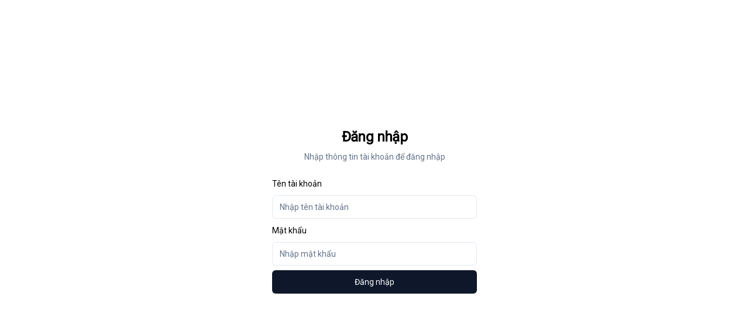

--- FILE ---
content_type: text/html; charset=utf-8
request_url: https://hoachatonline.com/login
body_size: 3463
content:
<!DOCTYPE html><html><head><meta charSet="utf-8"/><meta name="viewport" content="width=device-width, initial-scale=1"/><link rel="stylesheet" href="/_next/static/css/4a7fa0db85a11ebf.css" data-precedence="next"/><link rel="stylesheet" href="/_next/static/css/d5543a7cf25f974b.css" data-precedence="next"/><link rel="preload" as="script" fetchPriority="low" href="/_next/static/chunks/webpack-427b7ef7130327b2.js"/><script src="/_next/static/chunks/67cfe1a8-757e821f20758cc0.js" async=""></script><script src="/_next/static/chunks/5221-dcfdb7cdd9ef801e.js" async=""></script><script src="/_next/static/chunks/main-app-d20ddd97b668b05a.js" async=""></script><script src="/_next/static/chunks/b27dc69b-4266ccc1e8b9712d.js" async=""></script><script src="/_next/static/chunks/8747-40919e0b1895cdff.js" async=""></script><script src="/_next/static/chunks/1437-f3ceba6000c055e0.js" async=""></script><script src="/_next/static/chunks/app/(auth)/login/page-ed9ccb8adcd9b07e.js" async=""></script><script src="/_next/static/chunks/3533-1f95df72ff7d4af5.js" async=""></script><script src="/_next/static/chunks/81-7d6bea1b5b713a3e.js" async=""></script><script src="/_next/static/chunks/app/layout-b9940a76371c0f3d.js" async=""></script><title>CÔNG TY TNHH DỊCH VỤ - THƯƠNG MẠI B.B.T</title><meta name="description" content="CÔNG TY TNHH DỊCH VỤ - THƯƠNG MẠI B.B.T - Địa chỉ: 461/8 Âu Cơ - Quận Tân Phú - Tp. HCM"/><link rel="icon" href="/favicon.ico" type="image/x-icon" sizes="922x964"/><script src="/_next/static/chunks/polyfills-78c92fac7aa8fdd8.js" noModule=""></script></head><body class="__className_10f679"><style>#nprogress{pointer-events:none}#nprogress .bar{background:#29d;position:fixed;z-index:1600;top: 0;left:0;width:100%;height:3px}#nprogress .peg{display:block;position:absolute;right:0;width:100px;height:100%;box-shadow:0 0 10px #29d,0 0 5px #29d;opacity:1;-webkit-transform:rotate(3deg) translate(0px,-4px);-ms-transform:rotate(3deg) translate(0px,-4px);transform:rotate(3deg) translate(0px,-4px)}#nprogress .spinner{display:block;position:fixed;z-index:1600;top: 15px;right:15px}#nprogress .spinner-icon{width:18px;height:18px;box-sizing:border-box;border:2px solid transparent;border-top-color:#29d;border-left-color:#29d;border-radius:50%;-webkit-animation:nprogress-spinner 400ms linear infinite;animation:nprogress-spinner 400ms linear infinite}.nprogress-custom-parent{overflow:hidden;position:relative}.nprogress-custom-parent #nprogress .bar,.nprogress-custom-parent #nprogress .spinner{position:absolute}@-webkit-keyframes nprogress-spinner{0%{-webkit-transform:rotate(0deg)}100%{-webkit-transform:rotate(360deg)}}@keyframes nprogress-spinner{0%{transform:rotate(0deg)}100%{transform:rotate(360deg)}}</style><div class="flex flex-col items-stretch max-h-screen"><!--$--><div><div class="relative h-screen flex-col items-center justify-center md:grid "><div class="flex h-full items-center p-4 lg:p-8"><div class="mx-auto flex w-full flex-col justify-center space-y-6 sm:w-[350px]"><div class="flex flex-col space-y-2 text-center"><h1 class="text-2xl font-semibold tracking-tight">Đăng nhập</h1><p class="text-sm text-muted-foreground">Nhập thông tin tài khoản để đăng nhập</p></div><form class="w-full space-y-2"><div class="space-y-2"><label class="text-sm font-medium leading-none peer-disabled:cursor-not-allowed peer-disabled:opacity-70" for=":Rqfjtsja:-form-item">Tên tài khoản</label><input type="text" class="flex h-10 w-full rounded-md border border-input bg-background px-3 py-2 text-base ring-offset-background file:border-0 file:bg-transparent file:text-sm file:font-medium file:text-foreground placeholder:text-muted-foreground focus-visible:outline-none focus-visible:ring-2 focus-visible:ring-ring focus-visible:ring-offset-2 disabled:cursor-not-allowed disabled:opacity-50 md:text-sm" placeholder="Nhập tên tài khoản" id=":Rqfjtsja:-form-item" aria-describedby=":Rqfjtsja:-form-item-description" aria-invalid="false" name="name" value=""/></div><div class="space-y-2"><label class="text-sm font-medium leading-none peer-disabled:cursor-not-allowed peer-disabled:opacity-70" for=":R1afjtsja:-form-item">Mật khẩu</label><input type="password" class="flex h-10 w-full rounded-md border border-input bg-background px-3 py-2 text-base ring-offset-background file:border-0 file:bg-transparent file:text-sm file:font-medium file:text-foreground placeholder:text-muted-foreground focus-visible:outline-none focus-visible:ring-2 focus-visible:ring-ring focus-visible:ring-offset-2 disabled:cursor-not-allowed disabled:opacity-50 md:text-sm" placeholder="Nhập mật khẩu" autoComplete="new-password" id=":R1afjtsja:-form-item" aria-describedby=":R1afjtsja:-form-item-description" aria-invalid="false" name="password" value=""/></div><button class="inline-flex items-center justify-center gap-2 whitespace-nowrap rounded-md text-sm font-medium ring-offset-background transition-colors focus-visible:outline-none focus-visible:ring-2 focus-visible:ring-ring focus-visible:ring-offset-2 disabled:pointer-events-none disabled:opacity-50 [&amp;_svg]:pointer-events-none [&amp;_svg]:size-4 [&amp;_svg]:shrink-0 bg-primary text-primary-foreground hover:bg-primary/90 h-10 px-4 py-2 ml-auto w-full" type="submit">Đăng nhập</button></form></div></div></div></div><!--/$--></div><div role="region" aria-label="Notifications (F8)" tabindex="-1" style="pointer-events:none"><ol tabindex="-1" class="fixed top-0 z-[100] flex max-h-screen w-full flex-col-reverse p-4 sm:bottom-0 sm:right-0 sm:top-auto sm:flex-col md:max-w-[420px]"></ol></div><section aria-label="Notifications alt+T" tabindex="-1" aria-live="polite" aria-relevant="additions text" aria-atomic="false"></section><script src="/_next/static/chunks/webpack-427b7ef7130327b2.js" async=""></script><script>(self.__next_f=self.__next_f||[]).push([0]);self.__next_f.push([2,null])</script><script>self.__next_f.push([1,"1:HL[\"/_next/static/css/4a7fa0db85a11ebf.css\",\"style\"]\n2:HL[\"/_next/static/css/d5543a7cf25f974b.css\",\"style\"]\n"])</script><script>self.__next_f.push([1,"3:I[43787,[],\"\"]\n5:I[27944,[\"748\",\"static/chunks/b27dc69b-4266ccc1e8b9712d.js\",\"8747\",\"static/chunks/8747-40919e0b1895cdff.js\",\"1437\",\"static/chunks/1437-f3ceba6000c055e0.js\",\"4665\",\"static/chunks/app/(auth)/login/page-ed9ccb8adcd9b07e.js\"],\"default\"]\n6:I[83099,[],\"\"]\n7:I[42506,[],\"\"]\na:I[64384,[],\"\"]\nb:[]\n"])</script><script>self.__next_f.push([1,"0:[[[\"$\",\"link\",\"0\",{\"rel\":\"stylesheet\",\"href\":\"/_next/static/css/4a7fa0db85a11ebf.css\",\"precedence\":\"next\",\"crossOrigin\":\"$undefined\"}]],[\"$\",\"$L3\",null,{\"buildId\":\"HkqDdCYJ58gHPOcNczNSa\",\"assetPrefix\":\"\",\"initialCanonicalUrl\":\"/login\",\"initialTree\":[\"\",{\"children\":[\"(auth)\",{\"children\":[\"login\",{\"children\":[\"__PAGE__\",{}]}]}]},\"$undefined\",\"$undefined\",true],\"initialSeedData\":[\"\",{\"children\":[\"(auth)\",{\"children\":[\"login\",{\"children\":[\"__PAGE__\",{},[[\"$L4\",[\"$\",\"div\",null,{\"className\":\"relative h-screen flex-col items-center justify-center md:grid \",\"children\":[\"$\",\"div\",null,{\"className\":\"flex h-full items-center p-4 lg:p-8\",\"children\":[\"$\",\"div\",null,{\"className\":\"mx-auto flex w-full flex-col justify-center space-y-6 sm:w-[350px]\",\"children\":[[\"$\",\"div\",null,{\"className\":\"flex flex-col space-y-2 text-center\",\"children\":[[\"$\",\"h1\",null,{\"className\":\"text-2xl font-semibold tracking-tight\",\"children\":\"Đăng nhập\"}],[\"$\",\"p\",null,{\"className\":\"text-sm text-muted-foreground\",\"children\":\"Nhập thông tin tài khoản để đăng nhập\"}]]}],[\"$\",\"$L5\",null,{}]]}]}]}]],null],null]},[[\"$\",\"div\",null,{\"children\":[\"$\",\"$L6\",null,{\"parallelRouterKey\":\"children\",\"segmentPath\":[\"children\",\"(auth)\",\"children\",\"login\",\"children\"],\"error\":\"$undefined\",\"errorStyles\":\"$undefined\",\"errorScripts\":\"$undefined\",\"template\":[\"$\",\"$L7\",null,{}],\"templateStyles\":\"$undefined\",\"templateScripts\":\"$undefined\",\"notFound\":\"$undefined\",\"notFoundStyles\":\"$undefined\",\"styles\":[[\"$\",\"link\",\"0\",{\"rel\":\"stylesheet\",\"href\":\"/_next/static/css/d5543a7cf25f974b.css\",\"precedence\":\"next\",\"crossOrigin\":\"$undefined\"}]]}]}],null],null]},[\"$\",\"$L6\",null,{\"parallelRouterKey\":\"children\",\"segmentPath\":[\"children\",\"(auth)\",\"children\"],\"error\":\"$undefined\",\"errorStyles\":\"$undefined\",\"errorScripts\":\"$undefined\",\"template\":[\"$\",\"$L7\",null,{}],\"templateStyles\":\"$undefined\",\"templateScripts\":\"$undefined\",\"notFound\":[[\"$\",\"title\",null,{\"children\":\"404: This page could not be found.\"}],[\"$\",\"div\",null,{\"style\":{\"fontFamily\":\"system-ui,\\\"Segoe UI\\\",Roboto,Helvetica,Arial,sans-serif,\\\"Apple Color Emoji\\\",\\\"Segoe UI Emoji\\\"\",\"height\":\"100vh\",\"textAlign\":\"center\",\"display\":\"flex\",\"flexDirection\":\"column\",\"alignItems\":\"center\",\"justifyContent\":\"center\"},\"children\":[\"$\",\"div\",null,{\"children\":[[\"$\",\"style\",null,{\"dangerouslySetInnerHTML\":{\"__html\":\"body{color:#000;background:#fff;margin:0}.next-error-h1{border-right:1px solid rgba(0,0,0,.3)}@media (prefers-color-scheme:dark){body{color:#fff;background:#000}.next-error-h1{border-right:1px solid rgba(255,255,255,.3)}}\"}}],[\"$\",\"h1\",null,{\"className\":\"next-error-h1\",\"style\":{\"display\":\"inline-block\",\"margin\":\"0 20px 0 0\",\"padding\":\"0 23px 0 0\",\"fontSize\":24,\"fontWeight\":500,\"verticalAlign\":\"top\",\"lineHeight\":\"49px\"},\"children\":\"404\"}],[\"$\",\"div\",null,{\"style\":{\"display\":\"inline-block\"},\"children\":[\"$\",\"h2\",null,{\"style\":{\"fontSize\":14,\"fontWeight\":400,\"lineHeight\":\"49px\",\"margin\":0},\"children\":\"This page could not be found.\"}]}]]}]}]],\"notFoundStyles\":[],\"styles\":null}],null]},[\"$L8\",null],[[\"$\",\"div\",null,{\"className\":\"flex-col gap-4 w-full h-dvh flex items-center justify-center\",\"children\":[\"$\",\"div\",null,{\"className\":\"w-20 h-20 border-4 border-transparent text-blue-400 text-4xl animate-spin flex items-center justify-center border-t-blue-400 rounded-full\",\"children\":[\"$\",\"div\",null,{\"className\":\"w-16 h-16 border-4 border-transparent text-red-400 text-2xl animate-spin flex items-center justify-center border-t-red-400 rounded-full\"}]}]}],[],[]]],\"couldBeIntercepted\":false,\"initialHead\":[false,\"$L9\"],\"globalErrorComponent\":\"$a\",\"missingSlots\":\"$Wb\"}]]\n"])</script><script>self.__next_f.push([1,"c:I[87364,[\"748\",\"static/chunks/b27dc69b-4266ccc1e8b9712d.js\",\"8747\",\"static/chunks/8747-40919e0b1895cdff.js\",\"3533\",\"static/chunks/3533-1f95df72ff7d4af5.js\",\"81\",\"static/chunks/81-7d6bea1b5b713a3e.js\",\"3185\",\"static/chunks/app/layout-b9940a76371c0f3d.js\"],\"\"]\n11:I[61780,[\"748\",\"static/chunks/b27dc69b-4266ccc1e8b9712d.js\",\"8747\",\"static/chunks/8747-40919e0b1895cdff.js\",\"3533\",\"static/chunks/3533-1f95df72ff7d4af5.js\",\"81\",\"static/chunks/81-7d6bea1b5b713a3e.js\",\"3185\",\"static/chunks/app/layout-b9940a76371c0f3d.js\"],\"Toaster\"]\n12:I[12034,[\"748\",\"static/chunks/b27dc69b-4266ccc1e8b9712d.js\",\"8747\",\"static/chunks/8747-40919e0b1895cdff.js\",\"3533\",\"static/chunks/3533-1f95df72ff7d4af5.js\",\"81\",\"static/chunks/81-7d6bea1b5b713a3e.js\",\"3185\",\"static/chunks/app/layout-b9940a76371c0f3d.js\"],\"Toaster\"]\nd:{\"fontFamily\":\"system-ui,\\\"Segoe UI\\\",Roboto,Helvetica,Arial,sans-serif,\\\"Apple Color Emoji\\\",\\\"Segoe UI Emoji\\\"\",\"height\":\"100vh\",\"textAlign\":\"center\",\"display\":\"flex\",\"flexDirection\":\"column\",\"alignItems\":\"center\",\"justifyContent\":\"center\"}\ne:{\"display\":\"inline-block\",\"margin\":\"0 20px 0 0\",\"padding\":\"0 23px 0 0\",\"fontSize\":24,\"fontWeight\":500,\"verticalAlign\":\"top\",\"lineHeight\":\"49px\"}\nf:{\"display\":\"inline-block\"}\n10:{\"fontSize\":14,\"fontWeight\":400,\"lineHeight\":\"49px\",\"margin\":0}\n8:[\"$\",\"html\",null,{\"lang\":\"$undefined\",\"suppressHydrationWarning\":true,\"children\":[\"$\",\"body\",null,{\"className\":\"__className_10f679\",\"children\":[[\"$\",\"$Lc\",null,{}],[\"$\",\"div\",null,{\"className\":\"flex flex-col items-stretch max-h-screen\",\"children\":[\"$\",\"$L6\",null,{\"parallelRouterKey\":\"children\",\"segmentPath\":[\"children\"],\"error\":\"$undefined\",\"errorStyles\":\"$undefined\",\"errorScripts\":\"$undefined\",\"template\":[\"$\",\"$L7\",null,{}],\"templateStyles\":\"$undefined\",\"templateScripts\":\"$undefined\",\"notFound\":[[\"$\",\"title\",null,{\"children\":\"404: This page could not be found.\"}],[\"$\",\"div\",null,{\"style\":\"$d\",\"children\":[\"$\",\"div\",null,{\"children\":[[\"$\",\"style\",null,{\"dangerouslySetInnerHTML\":{\"__html\":\"body{color:#000;background:#fff;margin:0}.next-error-h1{border"])</script><script>self.__next_f.push([1,"-right:1px solid rgba(0,0,0,.3)}@media (prefers-color-scheme:dark){body{color:#fff;background:#000}.next-error-h1{border-right:1px solid rgba(255,255,255,.3)}}\"}}],[\"$\",\"h1\",null,{\"className\":\"next-error-h1\",\"style\":\"$e\",\"children\":\"404\"}],[\"$\",\"div\",null,{\"style\":\"$f\",\"children\":[\"$\",\"h2\",null,{\"style\":\"$10\",\"children\":\"This page could not be found.\"}]}]]}]}]],\"notFoundStyles\":[],\"styles\":null}]}],[\"$\",\"$L11\",null,{}],[\"$\",\"$L12\",null,{}]]}]}]\n9:[[\"$\",\"meta\",\"0\",{\"name\":\"viewport\",\"content\":\"width=device-width, initial-scale=1\"}],[\"$\",\"meta\",\"1\",{\"charSet\":\"utf-8\"}],[\"$\",\"title\",\"2\",{\"children\":\"CÔNG TY TNHH DỊCH VỤ - THƯƠNG MẠI B.B.T\"}],[\"$\",\"meta\",\"3\",{\"name\":\"description\",\"content\":\"CÔNG TY TNHH DỊCH VỤ - THƯƠNG MẠI B.B.T - Địa chỉ: 461/8 Âu Cơ - Quận Tân Phú - Tp. HCM\"}],[\"$\",\"link\",\"4\",{\"rel\":\"icon\",\"href\":\"/favicon.ico\",\"type\":\"image/x-icon\",\"sizes\":\"922x964\"}]]\n4:null\n"])</script></body></html>

--- FILE ---
content_type: text/css; charset=UTF-8
request_url: https://hoachatonline.com/_next/static/css/d5543a7cf25f974b.css
body_size: -205
content:
body{color:unset;background-color:unset}

--- FILE ---
content_type: application/javascript; charset=UTF-8
request_url: https://hoachatonline.com/_next/static/chunks/main-app-d20ddd97b668b05a.js
body_size: 198
content:
(self.webpackChunk_N_E=self.webpackChunk_N_E||[]).push([[1744],{25933:function(e,n,t){Promise.resolve().then(t.t.bind(t,43787,23)),Promise.resolve().then(t.t.bind(t,72266,23)),Promise.resolve().then(t.t.bind(t,64384,23)),Promise.resolve().then(t.t.bind(t,83099,23)),Promise.resolve().then(t.t.bind(t,71002,23)),Promise.resolve().then(t.t.bind(t,42506,23))}},function(e){var n=function(n){return e(e.s=n)};e.O(0,[9192,5221],function(){return n(79052),n(25933)}),_N_E=e.O()}]);

--- FILE ---
content_type: application/javascript; charset=UTF-8
request_url: https://hoachatonline.com/_next/static/chunks/app/(auth)/login/page-ed9ccb8adcd9b07e.js
body_size: 3998
content:
(self.webpackChunk_N_E=self.webpackChunk_N_E||[]).push([[4665],{91054:function(){},69890:function(e,t,r){Promise.resolve().then(r.bind(r,27944)),Promise.resolve().then(r.t.bind(r,60694,23))},13041:function(e,t,r){"use strict";r.d(t,{Z:function(){return u}});var n=r(56763);/**
 * @license lucide-react v0.395.0 - ISC
 *
 * This source code is licensed under the ISC license.
 * See the LICENSE file in the root directory of this source tree.
 */let o=e=>e.replace(/([a-z0-9])([A-Z])/g,"$1-$2").toLowerCase(),i=function(){for(var e=arguments.length,t=Array(e),r=0;r<e;r++)t[r]=arguments[r];return t.filter((e,t,r)=>!!e&&r.indexOf(e)===t).join(" ")};/**
 * @license lucide-react v0.395.0 - ISC
 *
 * This source code is licensed under the ISC license.
 * See the LICENSE file in the root directory of this source tree.
 */var s={xmlns:"http://www.w3.org/2000/svg",width:24,height:24,viewBox:"0 0 24 24",fill:"none",stroke:"currentColor",strokeWidth:2,strokeLinecap:"round",strokeLinejoin:"round"};/**
 * @license lucide-react v0.395.0 - ISC
 *
 * This source code is licensed under the ISC license.
 * See the LICENSE file in the root directory of this source tree.
 */let a=(0,n.forwardRef)((e,t)=>{let{color:r="currentColor",size:o=24,strokeWidth:a=2,absoluteStrokeWidth:u,className:l="",children:c,iconNode:d,...f}=e;return(0,n.createElement)("svg",{ref:t,...s,width:o,height:o,stroke:r,strokeWidth:u?24*Number(a)/Number(o):a,className:i("lucide",l),...f},[...d.map(e=>{let[t,r]=e;return(0,n.createElement)(t,r)}),...Array.isArray(c)?c:[c]])}),u=(e,t)=>{let r=(0,n.forwardRef)((r,s)=>{let{className:u,...l}=r;return(0,n.createElement)(a,{ref:s,iconNode:t,className:i("lucide-".concat(o(e)),u),...l})});return r.displayName="".concat(e),r}},94935:function(e,t,r){"use strict";r.d(t,{Z:function(){return n}});/**
 * @license lucide-react v0.395.0 - ISC
 *
 * This source code is licensed under the ISC license.
 * See the LICENSE file in the root directory of this source tree.
 */let n=(0,r(13041).Z)("Loader",[["path",{d:"M12 2v4",key:"3427ic"}],["path",{d:"m16.2 7.8 2.9-2.9",key:"r700ao"}],["path",{d:"M18 12h4",key:"wj9ykh"}],["path",{d:"m16.2 16.2 2.9 2.9",key:"1bxg5t"}],["path",{d:"M12 18v4",key:"jadmvz"}],["path",{d:"m4.9 19.1 2.9-2.9",key:"bwix9q"}],["path",{d:"M2 12h4",key:"j09sii"}],["path",{d:"m4.9 4.9 2.9 2.9",key:"giyufr"}]])},39588:function(e,t,r){"use strict";Object.defineProperty(t,"$",{enumerable:!0,get:function(){return o}});let n=r(51442);function o(e){let{createServerReference:t}=r(34022);return t(e,n.callServer)}},27944:function(e,t,r){"use strict";r.d(t,{default:function(){return p}});var n=r(65559);r(60694);var o=r(53936),i=r(82582),s=r(84641),a=r(99502),u=r(49377),l=r(94935),c=r(56763),d=r(61955),f=r(14120),m=r(90720);function p(){let[e,t]=(0,c.useState)(!1),r=f.Ry({name:f.Z_({message:"Vui l\xf2ng nhập t\xean t\xe0i khoản"}),password:f.Z_({message:"Vui l\xf2ng nhập mật khẩu"})}),p=(0,d.cI)({resolver:(0,u.F)(r),defaultValues:{name:"",password:""}}),h=async e=>{t(!0);try{let t=m.c4.bind(null,e),r=await t();if(console.log("\uD83D\uDE80 ~ file: Login.tsx:49 ~ res:",r),r&&!(null==r?void 0:r.success)){(0,a.Am)({title:"T\xean đăng nhập hoặc mật khẩu kh\xf4ng đ\xfang"});return}p.reset()}catch(e){console.log(e),(0,a.Am)({title:"T\xean đăng nhập hoặc mật khẩu kh\xf4ng đ\xfang"})}finally{t(!1)}};return(0,n.jsx)(i.l0,{...p,children:(0,n.jsxs)("form",{onSubmit:p.handleSubmit(h),className:"w-full space-y-2",children:[(0,n.jsx)(i.Wi,{control:p.control,name:"name",render:t=>{let{field:r}=t;return(0,n.jsxs)(i.xJ,{children:[(0,n.jsx)(i.lX,{children:"T\xean t\xe0i khoản"}),(0,n.jsx)(i.NI,{children:(0,n.jsx)(s.I,{type:"text",placeholder:"Nhập t\xean t\xe0i khoản",disabled:e,...r})}),(0,n.jsx)(i.zG,{})]})}}),(0,n.jsx)(i.Wi,{control:p.control,name:"password",render:t=>{let{field:r}=t;return(0,n.jsxs)(i.xJ,{children:[(0,n.jsx)(i.lX,{children:"Mật khẩu"}),(0,n.jsx)(i.NI,{children:(0,n.jsx)(s.I,{type:"password",placeholder:"Nhập mật khẩu",disabled:e,autoComplete:"new-password",...r})}),(0,n.jsx)(i.zG,{})]})}}),(0,n.jsxs)(o.z,{disabled:e,className:"ml-auto w-full",type:"submit",children:[e&&(0,n.jsx)(l.Z,{className:"mr-2 h-4 w-4 animate-spin"}),"Đăng nhập"]})]})})}},90720:function(e,t,r){"use strict";r.d(t,{c4:function(){return o},zF:function(){return i}}),r(51442);var n=r(39588);(0,n.$)("e667db39e517357effc12031e3ae276b59b9988b");var o=(0,n.$)("1f386364fd035950b1389f6e67028642fb5e877c"),i=(0,n.$)("7ba3f006b155522251557bb7b62c1bf5fdee2958")},53936:function(e,t,r){"use strict";r.d(t,{d:function(){return u},z:function(){return l}});var n=r(65559),o=r(56763),i=r(45875),s=r(1815),a=r(14561);let u=(0,s.j)("inline-flex items-center justify-center gap-2 whitespace-nowrap rounded-md text-sm font-medium ring-offset-background transition-colors focus-visible:outline-none focus-visible:ring-2 focus-visible:ring-ring focus-visible:ring-offset-2 disabled:pointer-events-none disabled:opacity-50 [&_svg]:pointer-events-none [&_svg]:size-4 [&_svg]:shrink-0",{variants:{variant:{default:"bg-primary text-primary-foreground hover:bg-primary/90",destructive:"bg-destructive text-destructive-foreground hover:bg-destructive/90",outline:"border border-input bg-background hover:bg-accent hover:text-accent-foreground",secondary:"bg-secondary text-secondary-foreground hover:bg-secondary/80",ghost:"hover:bg-accent hover:text-accent-foreground",link:"text-primary underline-offset-4 hover:underline"},size:{default:"h-10 px-4 py-2",sm:"h-9 rounded-md px-3",lg:"h-11 rounded-md px-8",icon:"h-10 w-10"}},defaultVariants:{variant:"default",size:"default"}}),l=o.forwardRef((e,t)=>{let{className:r,variant:o,size:s,asChild:l=!1,...c}=e,d=l?i.g7:"button";return(0,n.jsx)(d,{className:(0,a.cn)(u({variant:o,size:s,className:r})),ref:t,...c})});l.displayName="Button"},82582:function(e,t,r){"use strict";r.d(t,{l0:function(){return d},NI:function(){return b},Wi:function(){return m},xJ:function(){return g},lX:function(){return v},zG:function(){return x}});var n=r(65559),o=r(56763),i=r(45875),s=r(61955),a=r(14561),u=r(73021);let l=(0,r(1815).j)("text-sm font-medium leading-none peer-disabled:cursor-not-allowed peer-disabled:opacity-70"),c=o.forwardRef((e,t)=>{let{className:r,...o}=e;return(0,n.jsx)(u.f,{ref:t,className:(0,a.cn)(l(),r),...o})});c.displayName=u.f.displayName;let d=s.RV,f=o.createContext({}),m=e=>{let{...t}=e;return(0,n.jsx)(f.Provider,{value:{name:t.name},children:(0,n.jsx)(s.Qr,{...t})})},p=()=>{let e=o.useContext(f),t=o.useContext(h),{getFieldState:r,formState:n}=(0,s.Gc)(),i=r(e.name,n);if(!e)throw Error("useFormField should be used within <FormField>");let{id:a}=t;return{id:a,name:e.name,formItemId:"".concat(a,"-form-item"),formDescriptionId:"".concat(a,"-form-item-description"),formMessageId:"".concat(a,"-form-item-message"),...i}},h=o.createContext({}),g=o.forwardRef((e,t)=>{let{className:r,...i}=e,s=o.useId();return(0,n.jsx)(h.Provider,{value:{id:s},children:(0,n.jsx)("div",{ref:t,className:(0,a.cn)("space-y-2",r),...i})})});g.displayName="FormItem";let v=o.forwardRef((e,t)=>{let{className:r,...o}=e,{error:i,formItemId:s}=p();return(0,n.jsx)(c,{ref:t,className:(0,a.cn)(i&&"text-destructive",r),htmlFor:s,...o})});v.displayName="FormLabel";let b=o.forwardRef((e,t)=>{let{...r}=e,{error:o,formItemId:s,formDescriptionId:a,formMessageId:u}=p();return(0,n.jsx)(i.g7,{ref:t,id:s,"aria-describedby":o?"".concat(a," ").concat(u):"".concat(a),"aria-invalid":!!o,...r})});b.displayName="FormControl",o.forwardRef((e,t)=>{let{className:r,...o}=e,{formDescriptionId:i}=p();return(0,n.jsx)("p",{ref:t,id:i,className:(0,a.cn)("text-sm text-muted-foreground",r),...o})}).displayName="FormDescription";let x=o.forwardRef((e,t)=>{let{className:r,children:o,...i}=e,{error:s,formMessageId:u}=p(),l=s?String(null==s?void 0:s.message):o;return l?(0,n.jsx)("p",{ref:t,id:u,className:(0,a.cn)("text-sm font-medium text-destructive",r),...i,children:l}):null});x.displayName="FormMessage"},84641:function(e,t,r){"use strict";r.d(t,{I:function(){return s}});var n=r(65559),o=r(56763),i=r(14561);let s=o.forwardRef((e,t)=>{let{className:r,type:o,...s}=e;return(0,n.jsx)("input",{type:o,className:(0,i.cn)("flex h-10 w-full rounded-md border border-input bg-background px-3 py-2 text-base ring-offset-background file:border-0 file:bg-transparent file:text-sm file:font-medium file:text-foreground placeholder:text-muted-foreground focus-visible:outline-none focus-visible:ring-2 focus-visible:ring-ring focus-visible:ring-offset-2 disabled:cursor-not-allowed disabled:opacity-50 md:text-sm",r),ref:t,...s})});s.displayName="Input"},99502:function(e,t,r){"use strict";r.d(t,{Am:function(){return d},pm:function(){return f}});var n=r(56763);let o=0,i=new Map,s=e=>{if(i.has(e))return;let t=setTimeout(()=>{i.delete(e),c({type:"REMOVE_TOAST",toastId:e})},1e6);i.set(e,t)},a=(e,t)=>{switch(t.type){case"ADD_TOAST":return{...e,toasts:[t.toast,...e.toasts].slice(0,1)};case"UPDATE_TOAST":return{...e,toasts:e.toasts.map(e=>e.id===t.toast.id?{...e,...t.toast}:e)};case"DISMISS_TOAST":{let{toastId:r}=t;return r?s(r):e.toasts.forEach(e=>{s(e.id)}),{...e,toasts:e.toasts.map(e=>e.id===r||void 0===r?{...e,open:!1}:e)}}case"REMOVE_TOAST":if(void 0===t.toastId)return{...e,toasts:[]};return{...e,toasts:e.toasts.filter(e=>e.id!==t.toastId)}}},u=[],l={toasts:[]};function c(e){l=a(l,e),u.forEach(e=>{e(l)})}function d(e){let{...t}=e,r=(o=(o+1)%Number.MAX_SAFE_INTEGER).toString(),n=()=>c({type:"DISMISS_TOAST",toastId:r});return c({type:"ADD_TOAST",toast:{...t,id:r,open:!0,onOpenChange:e=>{e||n()}}}),{id:r,dismiss:n,update:e=>c({type:"UPDATE_TOAST",toast:{...e,id:r}})}}function f(){let[e,t]=n.useState(l);return n.useEffect(()=>(u.push(t),()=>{let e=u.indexOf(t);e>-1&&u.splice(e,1)}),[e]),{...e,toast:d,dismiss:e=>c({type:"DISMISS_TOAST",toastId:e})}}},14561:function(e,t,r){"use strict";r.d(t,{PK:function(){return l},U5:function(){return u},cn:function(){return i},gV:function(){return s},rN:function(){return a}});var n=r(62142),o=r(14085);function i(){for(var e=arguments.length,t=Array(e),r=0;r<e;r++)t[r]=arguments[r];return(0,o.m6)((0,n.W)(t))}function s(e){return e.map(e=>"".concat(e.id," ").concat(e.desc?"desc":"asc"))}function a(e){let t=arguments.length>1&&void 0!==arguments[1]?arguments[1]:"and";if(0===e.length)return null;if(1===e.length){let t=e[0];return{field:t.id,operator:"number"==typeof t.value?"eq":"contains",value:t.value}}return{logic:t,filters:e.map(e=>({field:e.id,operator:"number"==typeof e.value?"eq":"contains",value:e.value}))}}r(39485),r(64937);let u=(e,t)=>{localStorage.setItem("".concat(e,"PageSize"),t.toString())},l=e=>(console.log(e),{items:[],totalCount:0,totalPages:0,pageNumber:1,pageSize:parseInt(localStorage.getItem("".concat(e,"PageSize"))||"10"),hasNext:!1,hasPrevious:!1})},60694:function(){},5880:function(e,t,r){"use strict";r.d(t,{WV:function(){return a},jH:function(){return u}});var n=r(56763),o=r(10304),i=r(45875),s=r(65559),a=["a","button","div","form","h2","h3","img","input","label","li","nav","ol","p","span","svg","ul"].reduce((e,t)=>{let r=n.forwardRef((e,r)=>{let{asChild:n,...o}=e,a=n?i.g7:t;return"undefined"!=typeof window&&(window[Symbol.for("radix-ui")]=!0),(0,s.jsx)(a,{...o,ref:r})});return r.displayName=`Primitive.${t}`,{...e,[t]:r}},{});function u(e,t){e&&o.flushSync(()=>e.dispatchEvent(t))}}},function(e){e.O(0,[4082,748,8747,1437,9192,5221,1744],function(){return e(e.s=69890)}),_N_E=e.O()}]);

--- FILE ---
content_type: application/javascript; charset=UTF-8
request_url: https://hoachatonline.com/_next/static/chunks/81-7d6bea1b5b713a3e.js
body_size: 9929
content:
(self.webpackChunk_N_E=self.webpackChunk_N_E||[]).push([[81],{13041:function(e,t,n){"use strict";n.d(t,{Z:function(){return l}});var r=n(56763);/**
 * @license lucide-react v0.395.0 - ISC
 *
 * This source code is licensed under the ISC license.
 * See the LICENSE file in the root directory of this source tree.
 */let o=e=>e.replace(/([a-z0-9])([A-Z])/g,"$1-$2").toLowerCase(),i=function(){for(var e=arguments.length,t=Array(e),n=0;n<e;n++)t[n]=arguments[n];return t.filter((e,t,n)=>!!e&&n.indexOf(e)===t).join(" ")};/**
 * @license lucide-react v0.395.0 - ISC
 *
 * This source code is licensed under the ISC license.
 * See the LICENSE file in the root directory of this source tree.
 */var s={xmlns:"http://www.w3.org/2000/svg",width:24,height:24,viewBox:"0 0 24 24",fill:"none",stroke:"currentColor",strokeWidth:2,strokeLinecap:"round",strokeLinejoin:"round"};/**
 * @license lucide-react v0.395.0 - ISC
 *
 * This source code is licensed under the ISC license.
 * See the LICENSE file in the root directory of this source tree.
 */let a=(0,r.forwardRef)((e,t)=>{let{color:n="currentColor",size:o=24,strokeWidth:a=2,absoluteStrokeWidth:l,className:u="",children:c,iconNode:d,...f}=e;return(0,r.createElement)("svg",{ref:t,...s,width:o,height:o,stroke:n,strokeWidth:l?24*Number(a)/Number(o):a,className:i("lucide",u),...f},[...d.map(e=>{let[t,n]=e;return(0,r.createElement)(t,n)}),...Array.isArray(c)?c:[c]])}),l=(e,t)=>{let n=(0,r.forwardRef)((n,s)=>{let{className:l,...u}=n;return(0,r.createElement)(a,{ref:s,iconNode:t,className:i("lucide-".concat(o(e)),l),...u})});return n.displayName="".concat(e),n}},11938:function(e,t,n){"use strict";n.d(t,{Z:function(){return r}});/**
 * @license lucide-react v0.395.0 - ISC
 *
 * This source code is licensed under the ISC license.
 * See the LICENSE file in the root directory of this source tree.
 */let r=(0,n(13041).Z)("X",[["path",{d:"M18 6 6 18",key:"1bl5f8"}],["path",{d:"m6 6 12 12",key:"d8bk6v"}]])},11258:function(e,t,n){"use strict";n.d(t,{F:function(){return s}});var r=n(56763);let o=(0,r.createContext)(void 0),i={setTheme:e=>{},themes:[]},s=()=>{var e;return null!==(e=(0,r.useContext)(o))&&void 0!==e?e:i}},87364:function(e,t,n){"use strict";var r=Object.create,o=Object.defineProperty,i=Object.getOwnPropertyDescriptor,s=Object.getOwnPropertyNames,a=Object.getPrototypeOf,l=Object.prototype.hasOwnProperty,u=(e,t)=>o(e,"name",{value:t,configurable:!0}),c=(e,t,n,r)=>{if(t&&"object"==typeof t||"function"==typeof t)for(let a of s(t))l.call(e,a)||a===n||o(e,a,{get:()=>t[a],enumerable:!(r=i(t,a))||r.enumerable});return e},d=(e,t,n)=>(n=null!=e?r(a(e)):{},c(!t&&e&&e.__esModule?n:o(n,"default",{value:e,enumerable:!0}),e)),f={};((e,t)=>{for(var n in t)o(e,n,{get:t[n],enumerable:!0})})(f,{default:()=>h}),e.exports=c(o({},"__esModule",{value:!0}),f);var p=d(n(17602)),v=d(n(56763)),m=d(n(54334)),w=u(e=>{let{color:t,height:n,showSpinner:r,crawl:o,crawlSpeed:i,initialPosition:s,easing:a,speed:l,shadow:c,template:d,zIndex:f=1600,showAtBottom:p=!1,showForHashAnchor:w=!0}=e,h=null!=t?t:"#29d",y=c||void 0===c?c?"box-shadow:".concat(c):"box-shadow:0 0 10px ".concat(h,",0 0 5px ").concat(h):"",b=v.createElement("style",null,"#nprogress{pointer-events:none}#nprogress .bar{background:".concat(h,";position:fixed;z-index:").concat(f,";").concat(p?"bottom: 0;":"top: 0;","left:0;width:100%;height:").concat(null!=n?n:3,"px}#nprogress .peg{display:block;position:absolute;right:0;width:100px;height:100%;").concat(y,";opacity:1;-webkit-transform:rotate(3deg) translate(0px,-4px);-ms-transform:rotate(3deg) translate(0px,-4px);transform:rotate(3deg) translate(0px,-4px)}#nprogress .spinner{display:block;position:fixed;z-index:").concat(f,";").concat(p?"bottom: 15px;":"top: 15px;","right:15px}#nprogress .spinner-icon{width:18px;height:18px;box-sizing:border-box;border:2px solid transparent;border-top-color:").concat(h,";border-left-color:").concat(h,";border-radius:50%;-webkit-animation:nprogress-spinner 400ms linear infinite;animation:nprogress-spinner 400ms linear infinite}.nprogress-custom-parent{overflow:hidden;position:relative}.nprogress-custom-parent #nprogress .bar,.nprogress-custom-parent #nprogress .spinner{position:absolute}@-webkit-keyframes nprogress-spinner{0%{-webkit-transform:rotate(0deg)}100%{-webkit-transform:rotate(360deg)}}@keyframes nprogress-spinner{0%{transform:rotate(0deg)}100%{transform:rotate(360deg)}}")),g=u(e=>new URL(e,window.location.href).href,"toAbsoluteURL"),E=u((e,t)=>{let n=new URL(g(e)),r=new URL(g(t));return n.href.split("#")[0]===r.href.split("#")[0]},"isHashAnchor"),x=u((e,t)=>{let n=new URL(g(e)),r=new URL(g(t));return n.hostname.replace(/^www\./,"")===r.hostname.replace(/^www\./,"")},"isSameHostName");return v.useEffect(()=>{let e,t;function n(e,t){let n=new URL(e),r=new URL(t);if(n.hostname===r.hostname&&n.pathname===r.pathname&&n.search===r.search){let e=n.hash,t=r.hash;return e!==t&&n.href.replace(e,"")===r.href.replace(t,"")}return!1}m.configure({showSpinner:null==r||r,trickle:null==o||o,trickleSpeed:null!=i?i:200,minimum:null!=s?s:.08,easing:null!=a?a:"ease",speed:null!=l?l:200,template:null!=d?d:'<div class="bar" role="bar"><div class="peg"></div></div><div class="spinner" role="spinner"><div class="spinner-icon"></div></div>'}),u(n,"isAnchorOfCurrentUrl");var c,f,p=document.querySelectorAll("html");let v=u(()=>p.forEach(e=>e.classList.remove("nprogress-busy")),"removeNProgressClass");function h(e){for(;e&&"a"!==e.tagName.toLowerCase();)e=e.parentElement;return e}function y(e){try{let t=e.target,r=h(t),o=null==r?void 0:r.href;if(o){let t=window.location.href,i="_blank"===r.target,s=["tel:","mailto:","sms:","blob:","download:"].some(e=>o.startsWith(e));if(!x(window.location.href,r.href))return;let a=n(t,o)||E(window.location.href,r.href);if(!w&&a)return;o===t||i||s||a||e.ctrlKey||e.metaKey||e.shiftKey||e.altKey||!g(r.href).startsWith("http")?(m.start(),m.done(),v()):m.start()}}catch(e){m.start(),m.done()}}function b(){m.done(),v()}function T(){m.done()}return u(h,"findClosestAnchor"),u(y,"handleClick"),e=(c=window.history).pushState,c.pushState=function(){for(var t=arguments.length,n=Array(t),r=0;r<t;r++)n[r]=arguments[r];return m.done(),v(),e.apply(c,n)},t=(f=window.history).replaceState,f.replaceState=function(){for(var e=arguments.length,n=Array(e),r=0;r<e;r++)n[r]=arguments[r];return m.done(),v(),t.apply(f,n)},u(b,"handlePageHide"),u(T,"handleBackAndForth"),window.addEventListener("popstate",T),document.addEventListener("click",y),window.addEventListener("pagehide",b),()=>{document.removeEventListener("click",y),window.removeEventListener("pagehide",b),window.removeEventListener("popstate",T)}},[]),b},"NextTopLoader"),h=w;w.propTypes={color:p.string,height:p.number,showSpinner:p.bool,crawl:p.bool,crawlSpeed:p.number,initialPosition:p.number,easing:p.string,speed:p.number,template:p.string,shadow:p.oneOfType([p.string,p.bool]),zIndex:p.number,showAtBottom:p.bool}},64864:function(e){e.exports={style:{fontFamily:"'__Roboto_10f679', '__Roboto_Fallback_10f679'",fontWeight:400,fontStyle:"normal"},className:"__className_10f679"}},96964:function(e,t,n){"use strict";function r(e,t,{checkForDefaultPrevented:n=!0}={}){return function(r){if(e?.(r),!1===n||!r.defaultPrevented)return t?.(r)}}n.d(t,{M:function(){return r}})},53250:function(e,t,n){"use strict";n.d(t,{B:function(){return l}});var r=n(56763),o=n(32485),i=n(52198),s=n(45875),a=n(65559);function l(e){let t=e+"CollectionProvider",[n,l]=(0,o.b)(t),[u,c]=n(t,{collectionRef:{current:null},itemMap:new Map}),d=e=>{let{scope:t,children:n}=e,o=r.useRef(null),i=r.useRef(new Map).current;return(0,a.jsx)(u,{scope:t,itemMap:i,collectionRef:o,children:n})};d.displayName=t;let f=e+"CollectionSlot",p=r.forwardRef((e,t)=>{let{scope:n,children:r}=e,o=c(f,n),l=(0,i.e)(t,o.collectionRef);return(0,a.jsx)(s.g7,{ref:l,children:r})});p.displayName=f;let v=e+"CollectionItemSlot",m="data-radix-collection-item",w=r.forwardRef((e,t)=>{let{scope:n,children:o,...l}=e,u=r.useRef(null),d=(0,i.e)(t,u),f=c(v,n);return r.useEffect(()=>(f.itemMap.set(u,{ref:u,...l}),()=>void f.itemMap.delete(u))),(0,a.jsx)(s.g7,{[m]:"",ref:d,children:o})});return w.displayName=v,[{Provider:d,Slot:p,ItemSlot:w},function(t){let n=c(e+"CollectionConsumer",t);return r.useCallback(()=>{let e=n.collectionRef.current;if(!e)return[];let t=Array.from(e.querySelectorAll("[".concat(m,"]")));return Array.from(n.itemMap.values()).sort((e,n)=>t.indexOf(e.ref.current)-t.indexOf(n.ref.current))},[n.collectionRef,n.itemMap])},l]}},27648:function(e,t,n){"use strict";n.d(t,{b:function(){return s},k:function(){return i}});var r=n(56763),o=n(65559);function i(e,t){let n=r.createContext(t),i=e=>{let{children:t,...i}=e,s=r.useMemo(()=>i,Object.values(i));return(0,o.jsx)(n.Provider,{value:s,children:t})};return i.displayName=e+"Provider",[i,function(o){let i=r.useContext(n);if(i)return i;if(void 0!==t)return t;throw Error(`\`${o}\` must be used within \`${e}\``)}]}function s(e,t=[]){let n=[],i=()=>{let t=n.map(e=>r.createContext(e));return function(n){let o=n?.[e]||t;return r.useMemo(()=>({[`__scope${e}`]:{...n,[e]:o}}),[n,o])}};return i.scopeName=e,[function(t,i){let s=r.createContext(i),a=n.length;n=[...n,i];let l=t=>{let{scope:n,children:i,...l}=t,u=n?.[e]?.[a]||s,c=r.useMemo(()=>l,Object.values(l));return(0,o.jsx)(u.Provider,{value:c,children:i})};return l.displayName=t+"Provider",[l,function(n,o){let l=o?.[e]?.[a]||s,u=r.useContext(l);if(u)return u;if(void 0!==i)return i;throw Error(`\`${n}\` must be used within \`${t}\``)}]},function(...e){let t=e[0];if(1===e.length)return t;let n=()=>{let n=e.map(e=>({useScope:e(),scopeName:e.scopeName}));return function(e){let o=n.reduce((t,{useScope:n,scopeName:r})=>{let o=n(e)[`__scope${r}`];return{...t,...o}},{});return r.useMemo(()=>({[`__scope${t.scopeName}`]:o}),[o])}};return n.scopeName=t.scopeName,n}(i,...t)]}},32485:function(e,t,n){"use strict";n.d(t,{b:function(){return i}});var r=n(56763),o=n(65559);function i(e,t=[]){let n=[],i=()=>{let t=n.map(e=>r.createContext(e));return function(n){let o=n?.[e]||t;return r.useMemo(()=>({[`__scope${e}`]:{...n,[e]:o}}),[n,o])}};return i.scopeName=e,[function(t,i){let s=r.createContext(i),a=n.length;function l(t){let{scope:n,children:i,...l}=t,u=n?.[e][a]||s,c=r.useMemo(()=>l,Object.values(l));return(0,o.jsx)(u.Provider,{value:c,children:i})}return n=[...n,i],l.displayName=t+"Provider",[l,function(n,o){let l=o?.[e][a]||s,u=r.useContext(l);if(u)return u;if(void 0!==i)return i;throw Error(`\`${n}\` must be used within \`${t}\``)}]},function(...e){let t=e[0];if(1===e.length)return t;let n=()=>{let n=e.map(e=>({useScope:e(),scopeName:e.scopeName}));return function(e){let o=n.reduce((t,{useScope:n,scopeName:r})=>{let o=n(e)[`__scope${r}`];return{...t,...o}},{});return r.useMemo(()=>({[`__scope${t.scopeName}`]:o}),[o])}};return n.scopeName=t.scopeName,n}(i,...t)]}},92658:function(e,t,n){"use strict";n.d(t,{I0:function(){return h},XB:function(){return f},fC:function(){return w}});var r,o=n(56763),i=n(96964),s=n(5880),a=n(52198),l=n(94722),u=n(65559),c="dismissableLayer.update",d=o.createContext({layers:new Set,layersWithOutsidePointerEventsDisabled:new Set,branches:new Set}),f=o.forwardRef((e,t)=>{var n,f;let{disableOutsidePointerEvents:p=!1,onEscapeKeyDown:w,onPointerDownOutside:h,onFocusOutside:y,onInteractOutside:b,onDismiss:g,...E}=e,x=o.useContext(d),[T,C]=o.useState(null),N=null!==(f=null==T?void 0:T.ownerDocument)&&void 0!==f?f:null===(n=globalThis)||void 0===n?void 0:n.document,[,P]=o.useState({}),R=(0,a.e)(t,e=>C(e)),L=Array.from(x.layers),[k]=[...x.layersWithOutsidePointerEventsDisabled].slice(-1),M=L.indexOf(k),j=T?L.indexOf(T):-1,S=x.layersWithOutsidePointerEventsDisabled.size>0,O=j>=M,A=function(e){var t;let n=arguments.length>1&&void 0!==arguments[1]?arguments[1]:null===(t=globalThis)||void 0===t?void 0:t.document,r=(0,l.W)(e),i=o.useRef(!1),s=o.useRef(()=>{});return o.useEffect(()=>{let e=e=>{if(e.target&&!i.current){let t=function(){m("dismissableLayer.pointerDownOutside",r,o,{discrete:!0})},o={originalEvent:e};"touch"===e.pointerType?(n.removeEventListener("click",s.current),s.current=t,n.addEventListener("click",s.current,{once:!0})):t()}else n.removeEventListener("click",s.current);i.current=!1},t=window.setTimeout(()=>{n.addEventListener("pointerdown",e)},0);return()=>{window.clearTimeout(t),n.removeEventListener("pointerdown",e),n.removeEventListener("click",s.current)}},[n,r]),{onPointerDownCapture:()=>i.current=!0}}(e=>{let t=e.target,n=[...x.branches].some(e=>e.contains(t));!O||n||(null==h||h(e),null==b||b(e),e.defaultPrevented||null==g||g())},N),D=function(e){var t;let n=arguments.length>1&&void 0!==arguments[1]?arguments[1]:null===(t=globalThis)||void 0===t?void 0:t.document,r=(0,l.W)(e),i=o.useRef(!1);return o.useEffect(()=>{let e=e=>{e.target&&!i.current&&m("dismissableLayer.focusOutside",r,{originalEvent:e},{discrete:!1})};return n.addEventListener("focusin",e),()=>n.removeEventListener("focusin",e)},[n,r]),{onFocusCapture:()=>i.current=!0,onBlurCapture:()=>i.current=!1}}(e=>{let t=e.target;[...x.branches].some(e=>e.contains(t))||(null==y||y(e),null==b||b(e),e.defaultPrevented||null==g||g())},N);return!function(e,t=globalThis?.document){let n=(0,l.W)(e);o.useEffect(()=>{let e=e=>{"Escape"===e.key&&n(e)};return t.addEventListener("keydown",e,{capture:!0}),()=>t.removeEventListener("keydown",e,{capture:!0})},[n,t])}(e=>{j!==x.layers.size-1||(null==w||w(e),!e.defaultPrevented&&g&&(e.preventDefault(),g()))},N),o.useEffect(()=>{if(T)return p&&(0===x.layersWithOutsidePointerEventsDisabled.size&&(r=N.body.style.pointerEvents,N.body.style.pointerEvents="none"),x.layersWithOutsidePointerEventsDisabled.add(T)),x.layers.add(T),v(),()=>{p&&1===x.layersWithOutsidePointerEventsDisabled.size&&(N.body.style.pointerEvents=r)}},[T,N,p,x]),o.useEffect(()=>()=>{T&&(x.layers.delete(T),x.layersWithOutsidePointerEventsDisabled.delete(T),v())},[T,x]),o.useEffect(()=>{let e=()=>P({});return document.addEventListener(c,e),()=>document.removeEventListener(c,e)},[]),(0,u.jsx)(s.WV.div,{...E,ref:R,style:{pointerEvents:S?O?"auto":"none":void 0,...e.style},onFocusCapture:(0,i.M)(e.onFocusCapture,D.onFocusCapture),onBlurCapture:(0,i.M)(e.onBlurCapture,D.onBlurCapture),onPointerDownCapture:(0,i.M)(e.onPointerDownCapture,A.onPointerDownCapture)})});f.displayName="DismissableLayer";var p=o.forwardRef((e,t)=>{let n=o.useContext(d),r=o.useRef(null),i=(0,a.e)(t,r);return o.useEffect(()=>{let e=r.current;if(e)return n.branches.add(e),()=>{n.branches.delete(e)}},[n.branches]),(0,u.jsx)(s.WV.div,{...e,ref:i})});function v(){let e=new CustomEvent(c);document.dispatchEvent(e)}function m(e,t,n,r){let{discrete:o}=r,i=n.originalEvent.target,a=new CustomEvent(e,{bubbles:!1,cancelable:!0,detail:n});t&&i.addEventListener(e,t,{once:!0}),o?(0,s.jH)(i,a):i.dispatchEvent(a)}p.displayName="DismissableLayerBranch";var w=f,h=p},44048:function(e,t,n){"use strict";n.d(t,{h:function(){return l}});var r=n(56763),o=n(10304),i=n(5880),s=n(27912),a=n(65559),l=r.forwardRef((e,t)=>{var n,l;let{container:u,...c}=e,[d,f]=r.useState(!1);(0,s.b)(()=>f(!0),[]);let p=u||d&&(null===(l=globalThis)||void 0===l?void 0:null===(n=l.document)||void 0===n?void 0:n.body);return p?o.createPortal((0,a.jsx)(i.WV.div,{...c,ref:t}),p):null});l.displayName="Portal"},74600:function(e,t,n){"use strict";n.d(t,{z:function(){return s}});var r=n(56763),o=n(52198),i=n(27912),s=e=>{var t,n;let s,l;let{present:u,children:c}=e,d=function(e){var t,n;let[o,s]=r.useState(),l=r.useRef({}),u=r.useRef(e),c=r.useRef("none"),[d,f]=(t=e?"mounted":"unmounted",n={mounted:{UNMOUNT:"unmounted",ANIMATION_OUT:"unmountSuspended"},unmountSuspended:{MOUNT:"mounted",ANIMATION_END:"unmounted"},unmounted:{MOUNT:"mounted"}},r.useReducer((e,t)=>{let r=n[e][t];return null!=r?r:e},t));return r.useEffect(()=>{let e=a(l.current);c.current="mounted"===d?e:"none"},[d]),(0,i.b)(()=>{let t=l.current,n=u.current;if(n!==e){let r=c.current,o=a(t);e?f("MOUNT"):"none"===o||(null==t?void 0:t.display)==="none"?f("UNMOUNT"):n&&r!==o?f("ANIMATION_OUT"):f("UNMOUNT"),u.current=e}},[e,f]),(0,i.b)(()=>{if(o){var e;let t;let n=null!==(e=o.ownerDocument.defaultView)&&void 0!==e?e:window,r=e=>{let r=a(l.current).includes(e.animationName);if(e.target===o&&r&&(f("ANIMATION_END"),!u.current)){let e=o.style.animationFillMode;o.style.animationFillMode="forwards",t=n.setTimeout(()=>{"forwards"===o.style.animationFillMode&&(o.style.animationFillMode=e)})}},i=e=>{e.target===o&&(c.current=a(l.current))};return o.addEventListener("animationstart",i),o.addEventListener("animationcancel",r),o.addEventListener("animationend",r),()=>{n.clearTimeout(t),o.removeEventListener("animationstart",i),o.removeEventListener("animationcancel",r),o.removeEventListener("animationend",r)}}f("ANIMATION_END")},[o,f]),{isPresent:["mounted","unmountSuspended"].includes(d),ref:r.useCallback(e=>{e&&(l.current=getComputedStyle(e)),s(e)},[])}}(u),f="function"==typeof c?c({present:d.isPresent}):r.Children.only(c),p=(0,o.e)(d.ref,(s=null===(t=Object.getOwnPropertyDescriptor(f.props,"ref"))||void 0===t?void 0:t.get)&&"isReactWarning"in s&&s.isReactWarning?f.ref:(s=null===(n=Object.getOwnPropertyDescriptor(f,"ref"))||void 0===n?void 0:n.get)&&"isReactWarning"in s&&s.isReactWarning?f.props.ref:f.props.ref||f.ref);return"function"==typeof c||d.isPresent?r.cloneElement(f,{ref:p}):null};function a(e){return(null==e?void 0:e.animationName)||"none"}s.displayName="Presence"},5880:function(e,t,n){"use strict";n.d(t,{WV:function(){return a},jH:function(){return l}});var r=n(56763),o=n(10304),i=n(45875),s=n(65559),a=["a","button","div","form","h2","h3","img","input","label","li","nav","ol","p","span","svg","ul"].reduce((e,t)=>{let n=r.forwardRef((e,n)=>{let{asChild:r,...o}=e,a=r?i.g7:t;return"undefined"!=typeof window&&(window[Symbol.for("radix-ui")]=!0),(0,s.jsx)(a,{...o,ref:n})});return n.displayName=`Primitive.${t}`,{...e,[t]:n}},{});function l(e,t){e&&o.flushSync(()=>e.dispatchEvent(t))}},40422:function(e,t,n){"use strict";n.d(t,{Dx:function(){return Q},aU:function(){return et},dk:function(){return ee},fC:function(){return J},l_:function(){return G},x8:function(){return en},zt:function(){return Y}});var r=n(56763),o=n(10304),i=n(96964),s=n(52198),a=n(53250),l=n(27648),u=n(92658),c=n(44048),d=n(74600),f=n(5880),p=n(94722),v=n(50549),m=n(27912),w=n(29907),h=n(65559),y="ToastProvider",[b,g,E]=(0,a.B)("Toast"),[x,T]=(0,l.b)("Toast",[E]),[C,N]=x(y),P=e=>{let{__scopeToast:t,label:n="Notification",duration:o=5e3,swipeDirection:i="right",swipeThreshold:s=50,children:a}=e,[l,u]=r.useState(null),[c,d]=r.useState(0),f=r.useRef(!1),p=r.useRef(!1);return n.trim()||console.error("Invalid prop `label` supplied to `".concat(y,"`. Expected non-empty `string`.")),(0,h.jsx)(b.Provider,{scope:t,children:(0,h.jsx)(C,{scope:t,label:n,duration:o,swipeDirection:i,swipeThreshold:s,toastCount:c,viewport:l,onViewportChange:u,onToastAdd:r.useCallback(()=>d(e=>e+1),[]),onToastRemove:r.useCallback(()=>d(e=>e-1),[]),isFocusedToastEscapeKeyDownRef:f,isClosePausedRef:p,children:a})})};P.displayName=y;var R="ToastViewport",L=["F8"],k="toast.viewportPause",M="toast.viewportResume",j=r.forwardRef((e,t)=>{let{__scopeToast:n,hotkey:o=L,label:i="Notifications ({hotkey})",...a}=e,l=N(R,n),c=g(n),d=r.useRef(null),p=r.useRef(null),v=r.useRef(null),m=r.useRef(null),w=(0,s.e)(t,m,l.onViewportChange),y=o.join("+").replace(/Key/g,"").replace(/Digit/g,""),E=l.toastCount>0;r.useEffect(()=>{let e=e=>{var t;0!==o.length&&o.every(t=>e[t]||e.code===t)&&(null===(t=m.current)||void 0===t||t.focus())};return document.addEventListener("keydown",e),()=>document.removeEventListener("keydown",e)},[o]),r.useEffect(()=>{let e=d.current,t=m.current;if(E&&e&&t){let n=()=>{if(!l.isClosePausedRef.current){let e=new CustomEvent(k);t.dispatchEvent(e),l.isClosePausedRef.current=!0}},r=()=>{if(l.isClosePausedRef.current){let e=new CustomEvent(M);t.dispatchEvent(e),l.isClosePausedRef.current=!1}},o=t=>{e.contains(t.relatedTarget)||r()},i=()=>{e.contains(document.activeElement)||r()};return e.addEventListener("focusin",n),e.addEventListener("focusout",o),e.addEventListener("pointermove",n),e.addEventListener("pointerleave",i),window.addEventListener("blur",n),window.addEventListener("focus",r),()=>{e.removeEventListener("focusin",n),e.removeEventListener("focusout",o),e.removeEventListener("pointermove",n),e.removeEventListener("pointerleave",i),window.removeEventListener("blur",n),window.removeEventListener("focus",r)}}},[E,l.isClosePausedRef]);let x=r.useCallback(e=>{let{tabbingDirection:t}=e,n=c().map(e=>{let n=e.ref.current,r=[n,...function(e){let t=[],n=document.createTreeWalker(e,NodeFilter.SHOW_ELEMENT,{acceptNode:e=>{let t="INPUT"===e.tagName&&"hidden"===e.type;return e.disabled||e.hidden||t?NodeFilter.FILTER_SKIP:e.tabIndex>=0?NodeFilter.FILTER_ACCEPT:NodeFilter.FILTER_SKIP}});for(;n.nextNode();)t.push(n.currentNode);return t}(n)];return"forwards"===t?r:r.reverse()});return("forwards"===t?n.reverse():n).flat()},[c]);return r.useEffect(()=>{let e=m.current;if(e){let t=t=>{let n=t.altKey||t.ctrlKey||t.metaKey;if("Tab"===t.key&&!n){var r,o,i;let n=document.activeElement,s=t.shiftKey;if(t.target===e&&s){null===(r=p.current)||void 0===r||r.focus();return}let a=x({tabbingDirection:s?"backwards":"forwards"}),l=a.findIndex(e=>e===n);Z(a.slice(l+1))?t.preventDefault():s?null===(o=p.current)||void 0===o||o.focus():null===(i=v.current)||void 0===i||i.focus()}};return e.addEventListener("keydown",t),()=>e.removeEventListener("keydown",t)}},[c,x]),(0,h.jsxs)(u.I0,{ref:d,role:"region","aria-label":i.replace("{hotkey}",y),tabIndex:-1,style:{pointerEvents:E?void 0:"none"},children:[E&&(0,h.jsx)(O,{ref:p,onFocusFromOutsideViewport:()=>{Z(x({tabbingDirection:"forwards"}))}}),(0,h.jsx)(b.Slot,{scope:n,children:(0,h.jsx)(f.WV.ol,{tabIndex:-1,...a,ref:w})}),E&&(0,h.jsx)(O,{ref:v,onFocusFromOutsideViewport:()=>{Z(x({tabbingDirection:"backwards"}))}})]})});j.displayName=R;var S="ToastFocusProxy",O=r.forwardRef((e,t)=>{let{__scopeToast:n,onFocusFromOutsideViewport:r,...o}=e,i=N(S,n);return(0,h.jsx)(w.T,{"aria-hidden":!0,tabIndex:0,...o,ref:t,style:{position:"fixed"},onFocus:e=>{var t;let n=e.relatedTarget;(null===(t=i.viewport)||void 0===t?void 0:t.contains(n))||r()}})});O.displayName=S;var A="Toast",D=r.forwardRef((e,t)=>{let{forceMount:n,open:r,defaultOpen:o,onOpenChange:s,...a}=e,[l=!0,u]=(0,v.T)({prop:r,defaultProp:o,onChange:s});return(0,h.jsx)(d.z,{present:n||l,children:(0,h.jsx)(F,{open:l,...a,ref:t,onClose:()=>u(!1),onPause:(0,p.W)(e.onPause),onResume:(0,p.W)(e.onResume),onSwipeStart:(0,i.M)(e.onSwipeStart,e=>{e.currentTarget.setAttribute("data-swipe","start")}),onSwipeMove:(0,i.M)(e.onSwipeMove,e=>{let{x:t,y:n}=e.detail.delta;e.currentTarget.setAttribute("data-swipe","move"),e.currentTarget.style.setProperty("--radix-toast-swipe-move-x","".concat(t,"px")),e.currentTarget.style.setProperty("--radix-toast-swipe-move-y","".concat(n,"px"))}),onSwipeCancel:(0,i.M)(e.onSwipeCancel,e=>{e.currentTarget.setAttribute("data-swipe","cancel"),e.currentTarget.style.removeProperty("--radix-toast-swipe-move-x"),e.currentTarget.style.removeProperty("--radix-toast-swipe-move-y"),e.currentTarget.style.removeProperty("--radix-toast-swipe-end-x"),e.currentTarget.style.removeProperty("--radix-toast-swipe-end-y")}),onSwipeEnd:(0,i.M)(e.onSwipeEnd,e=>{let{x:t,y:n}=e.detail.delta;e.currentTarget.setAttribute("data-swipe","end"),e.currentTarget.style.removeProperty("--radix-toast-swipe-move-x"),e.currentTarget.style.removeProperty("--radix-toast-swipe-move-y"),e.currentTarget.style.setProperty("--radix-toast-swipe-end-x","".concat(t,"px")),e.currentTarget.style.setProperty("--radix-toast-swipe-end-y","".concat(n,"px")),u(!1)})})})});D.displayName=A;var[_,W]=x(A,{onClose(){}}),F=r.forwardRef((e,t)=>{let{__scopeToast:n,type:a="foreground",duration:l,open:c,onClose:d,onEscapeKeyDown:v,onPause:m,onResume:w,onSwipeStart:y,onSwipeMove:g,onSwipeCancel:E,onSwipeEnd:x,...T}=e,C=N(A,n),[P,R]=r.useState(null),L=(0,s.e)(t,e=>R(e)),j=r.useRef(null),S=r.useRef(null),O=l||C.duration,D=r.useRef(0),W=r.useRef(O),F=r.useRef(0),{onToastAdd:U,onToastRemove:V}=C,K=(0,p.W)(()=>{var e;(null==P?void 0:P.contains(document.activeElement))&&(null===(e=C.viewport)||void 0===e||e.focus()),d()}),$=r.useCallback(e=>{e&&e!==1/0&&(window.clearTimeout(F.current),D.current=new Date().getTime(),F.current=window.setTimeout(K,e))},[K]);r.useEffect(()=>{let e=C.viewport;if(e){let t=()=>{$(W.current),null==w||w()},n=()=>{let e=new Date().getTime()-D.current;W.current=W.current-e,window.clearTimeout(F.current),null==m||m()};return e.addEventListener(k,n),e.addEventListener(M,t),()=>{e.removeEventListener(k,n),e.removeEventListener(M,t)}}},[C.viewport,O,m,w,$]),r.useEffect(()=>{c&&!C.isClosePausedRef.current&&$(O)},[c,O,C.isClosePausedRef,$]),r.useEffect(()=>(U(),()=>V()),[U,V]);let z=r.useMemo(()=>P?function e(t){let n=[];return Array.from(t.childNodes).forEach(t=>{if(t.nodeType===t.TEXT_NODE&&t.textContent&&n.push(t.textContent),t.nodeType===t.ELEMENT_NODE){let r=t.ariaHidden||t.hidden||"none"===t.style.display,o=""===t.dataset.radixToastAnnounceExclude;if(!r){if(o){let e=t.dataset.radixToastAnnounceAlt;e&&n.push(e)}else n.push(...e(t))}}}),n}(P):null,[P]);return C.viewport?(0,h.jsxs)(h.Fragment,{children:[z&&(0,h.jsx)(I,{__scopeToast:n,role:"status","aria-live":"foreground"===a?"assertive":"polite","aria-atomic":!0,children:z}),(0,h.jsx)(_,{scope:n,onClose:K,children:o.createPortal((0,h.jsx)(b.ItemSlot,{scope:n,children:(0,h.jsx)(u.fC,{asChild:!0,onEscapeKeyDown:(0,i.M)(v,()=>{C.isFocusedToastEscapeKeyDownRef.current||K(),C.isFocusedToastEscapeKeyDownRef.current=!1}),children:(0,h.jsx)(f.WV.li,{role:"status","aria-live":"off","aria-atomic":!0,tabIndex:0,"data-state":c?"open":"closed","data-swipe-direction":C.swipeDirection,...T,ref:L,style:{userSelect:"none",touchAction:"none",...e.style},onKeyDown:(0,i.M)(e.onKeyDown,e=>{"Escape"!==e.key||(null==v||v(e.nativeEvent),e.nativeEvent.defaultPrevented||(C.isFocusedToastEscapeKeyDownRef.current=!0,K()))}),onPointerDown:(0,i.M)(e.onPointerDown,e=>{0===e.button&&(j.current={x:e.clientX,y:e.clientY})}),onPointerMove:(0,i.M)(e.onPointerMove,e=>{if(!j.current)return;let t=e.clientX-j.current.x,n=e.clientY-j.current.y,r=!!S.current,o=["left","right"].includes(C.swipeDirection),i=["left","up"].includes(C.swipeDirection)?Math.min:Math.max,s=o?i(0,t):0,a=o?0:i(0,n),l="touch"===e.pointerType?10:2,u={x:s,y:a},c={originalEvent:e,delta:u};r?(S.current=u,X("toast.swipeMove",g,c,{discrete:!1})):q(u,C.swipeDirection,l)?(S.current=u,X("toast.swipeStart",y,c,{discrete:!1}),e.target.setPointerCapture(e.pointerId)):(Math.abs(t)>l||Math.abs(n)>l)&&(j.current=null)}),onPointerUp:(0,i.M)(e.onPointerUp,e=>{let t=S.current,n=e.target;if(n.hasPointerCapture(e.pointerId)&&n.releasePointerCapture(e.pointerId),S.current=null,j.current=null,t){let n=e.currentTarget,r={originalEvent:e,delta:t};q(t,C.swipeDirection,C.swipeThreshold)?X("toast.swipeEnd",x,r,{discrete:!0}):X("toast.swipeCancel",E,r,{discrete:!0}),n.addEventListener("click",e=>e.preventDefault(),{once:!0})}})})})}),C.viewport)})]}):null}),I=e=>{let{__scopeToast:t,children:n,...o}=e,i=N(A,t),[s,a]=r.useState(!1),[l,u]=r.useState(!1);return function(){let e=arguments.length>0&&void 0!==arguments[0]?arguments[0]:()=>{},t=(0,p.W)(e);(0,m.b)(()=>{let e=0,n=0;return e=window.requestAnimationFrame(()=>n=window.requestAnimationFrame(t)),()=>{window.cancelAnimationFrame(e),window.cancelAnimationFrame(n)}},[t])}(()=>a(!0)),r.useEffect(()=>{let e=window.setTimeout(()=>u(!0),1e3);return()=>window.clearTimeout(e)},[]),l?null:(0,h.jsx)(c.h,{asChild:!0,children:(0,h.jsx)(w.T,{...o,children:s&&(0,h.jsxs)(h.Fragment,{children:[i.label," ",n]})})})},U=r.forwardRef((e,t)=>{let{__scopeToast:n,...r}=e;return(0,h.jsx)(f.WV.div,{...r,ref:t})});U.displayName="ToastTitle";var V=r.forwardRef((e,t)=>{let{__scopeToast:n,...r}=e;return(0,h.jsx)(f.WV.div,{...r,ref:t})});V.displayName="ToastDescription";var K="ToastAction",$=r.forwardRef((e,t)=>{let{altText:n,...r}=e;return n.trim()?(0,h.jsx)(H,{altText:n,asChild:!0,children:(0,h.jsx)(B,{...r,ref:t})}):(console.error("Invalid prop `altText` supplied to `".concat(K,"`. Expected non-empty `string`.")),null)});$.displayName=K;var z="ToastClose",B=r.forwardRef((e,t)=>{let{__scopeToast:n,...r}=e,o=W(z,n);return(0,h.jsx)(H,{asChild:!0,children:(0,h.jsx)(f.WV.button,{type:"button",...r,ref:t,onClick:(0,i.M)(e.onClick,o.onClose)})})});B.displayName=z;var H=r.forwardRef((e,t)=>{let{__scopeToast:n,altText:r,...o}=e;return(0,h.jsx)(f.WV.div,{"data-radix-toast-announce-exclude":"","data-radix-toast-announce-alt":r||void 0,...o,ref:t})});function X(e,t,n,r){let{discrete:o}=r,i=n.originalEvent.currentTarget,s=new CustomEvent(e,{bubbles:!0,cancelable:!0,detail:n});t&&i.addEventListener(e,t,{once:!0}),o?(0,f.jH)(i,s):i.dispatchEvent(s)}var q=function(e,t){let n=arguments.length>2&&void 0!==arguments[2]?arguments[2]:0,r=Math.abs(e.x),o=Math.abs(e.y),i=r>o;return"left"===t||"right"===t?i&&r>n:!i&&o>n};function Z(e){let t=document.activeElement;return e.some(e=>e===t||(e.focus(),document.activeElement!==t))}var Y=P,G=j,J=D,Q=U,ee=V,et=$,en=B},94722:function(e,t,n){"use strict";n.d(t,{W:function(){return o}});var r=n(56763);function o(e){let t=r.useRef(e);return r.useEffect(()=>{t.current=e}),r.useMemo(()=>(...e)=>t.current?.(...e),[])}},50549:function(e,t,n){"use strict";n.d(t,{T:function(){return i}});var r=n(56763),o=n(94722);function i({prop:e,defaultProp:t,onChange:n=()=>{}}){let[i,s]=function({defaultProp:e,onChange:t}){let n=r.useState(e),[i]=n,s=r.useRef(i),a=(0,o.W)(t);return r.useEffect(()=>{s.current!==i&&(a(i),s.current=i)},[i,s,a]),n}({defaultProp:t,onChange:n}),a=void 0!==e,l=a?e:i,u=(0,o.W)(n);return[l,r.useCallback(t=>{if(a){let n="function"==typeof t?t(e):t;n!==e&&u(n)}else s(t)},[a,e,s,u])]}},27912:function(e,t,n){"use strict";n.d(t,{b:function(){return o}});var r=n(56763),o=globalThis?.document?r.useLayoutEffect:()=>{}},29907:function(e,t,n){"use strict";n.d(t,{T:function(){return s},f:function(){return a}});var r=n(56763),o=n(5880),i=n(65559),s=r.forwardRef((e,t)=>(0,i.jsx)(o.WV.span,{...e,ref:t,style:{position:"absolute",border:0,width:1,height:1,padding:0,margin:-1,overflow:"hidden",clip:"rect(0, 0, 0, 0)",whiteSpace:"nowrap",wordWrap:"normal",...e.style}}));s.displayName="VisuallyHidden";var a=s},1815:function(e,t,n){"use strict";n.d(t,{j:function(){return i}});let r=e=>"boolean"==typeof e?"".concat(e):0===e?"0":e,o=function(){for(var e,t,n=0,r="";n<arguments.length;)(e=arguments[n++])&&(t=function e(t){var n,r,o="";if("string"==typeof t||"number"==typeof t)o+=t;else if("object"==typeof t){if(Array.isArray(t))for(n=0;n<t.length;n++)t[n]&&(r=e(t[n]))&&(o&&(o+=" "),o+=r);else for(n in t)t[n]&&(o&&(o+=" "),o+=n)}return o}(e))&&(r&&(r+=" "),r+=t);return r},i=(e,t)=>n=>{var i;if((null==t?void 0:t.variants)==null)return o(e,null==n?void 0:n.class,null==n?void 0:n.className);let{variants:s,defaultVariants:a}=t,l=Object.keys(s).map(e=>{let t=null==n?void 0:n[e],o=null==a?void 0:a[e];if(null===t)return null;let i=r(t)||r(o);return s[e][i]}),u=n&&Object.entries(n).reduce((e,t)=>{let[n,r]=t;return void 0===r||(e[n]=r),e},{});return o(e,l,null==t?void 0:null===(i=t.compoundVariants)||void 0===i?void 0:i.reduce((e,t)=>{let{class:n,className:r,...o}=t;return Object.entries(o).every(e=>{let[t,n]=e;return Array.isArray(n)?n.includes({...a,...u}[t]):({...a,...u})[t]===n})?[...e,n,r]:e},[]),null==n?void 0:n.class,null==n?void 0:n.className)}}}]);

--- FILE ---
content_type: application/javascript; charset=UTF-8
request_url: https://hoachatonline.com/_next/static/chunks/app/layout-b9940a76371c0f3d.js
body_size: 2126
content:
(self.webpackChunk_N_E=self.webpackChunk_N_E||[]).push([[3185],{91054:function(){},7090:function(t,e,r){Promise.resolve().then(r.t.bind(r,64864,23)),Promise.resolve().then(r.t.bind(r,87364,23)),Promise.resolve().then(r.t.bind(r,54884,23)),Promise.resolve().then(r.bind(r,12034)),Promise.resolve().then(r.bind(r,61780))},12034:function(t,e,r){"use strict";r.d(e,{Toaster:function(){return n}});var o=r(65559),s=r(11258),a=r(82340);let n=t=>{let{...e}=t,{theme:r="system"}=(0,s.F)();return(0,o.jsx)(a.x7,{theme:r,className:"toaster group",toastOptions:{classNames:{toast:"group toast group-[.toaster]:bg-background group-[.toaster]:text-foreground group-[.toaster]:border-border group-[.toaster]:shadow-lg",description:"group-[.toast]:text-muted-foreground",actionButton:"group-[.toast]:bg-primary group-[.toast]:text-primary-foreground",cancelButton:"group-[.toast]:bg-muted group-[.toast]:text-muted-foreground"}},...e})}},61780:function(t,e,r){"use strict";r.d(e,{Toaster:function(){return x}});var o=r(65559),s=r(56763),a=r(40422),n=r(1815),i=r(11938),u=r(14561);let d=a.zt,c=s.forwardRef((t,e)=>{let{className:r,...s}=t;return(0,o.jsx)(a.l_,{ref:e,className:(0,u.cn)("fixed top-0 z-[100] flex max-h-screen w-full flex-col-reverse p-4 sm:bottom-0 sm:right-0 sm:top-auto sm:flex-col md:max-w-[420px]",r),...s})});c.displayName=a.l_.displayName;let l=(0,n.j)("group pointer-events-auto relative flex w-full items-center justify-between space-x-4 overflow-hidden rounded-md border p-6 pr-8 shadow-lg transition-all data-[swipe=cancel]:translate-x-0 data-[swipe=end]:translate-x-[var(--radix-toast-swipe-end-x)] data-[swipe=move]:translate-x-[var(--radix-toast-swipe-move-x)] data-[swipe=move]:transition-none data-[state=open]:animate-in data-[state=closed]:animate-out data-[swipe=end]:animate-out data-[state=closed]:fade-out-80 data-[state=closed]:slide-out-to-right-full data-[state=open]:slide-in-from-top-full data-[state=open]:sm:slide-in-from-bottom-full",{variants:{variant:{default:"border bg-background text-foreground",destructive:"destructive group border-destructive bg-destructive text-destructive-foreground"}},defaultVariants:{variant:"default"}}),f=s.forwardRef((t,e)=>{let{className:r,variant:s,...n}=t;return(0,o.jsx)(a.fC,{ref:e,className:(0,u.cn)(l({variant:s}),r),...n})});f.displayName=a.fC.displayName,s.forwardRef((t,e)=>{let{className:r,...s}=t;return(0,o.jsx)(a.aU,{ref:e,className:(0,u.cn)("inline-flex h-8 shrink-0 items-center justify-center rounded-md border bg-transparent px-3 text-sm font-medium ring-offset-background transition-colors hover:bg-secondary focus:outline-none focus:ring-2 focus:ring-ring focus:ring-offset-2 disabled:pointer-events-none disabled:opacity-50 group-[.destructive]:border-muted/40 group-[.destructive]:hover:border-destructive/30 group-[.destructive]:hover:bg-destructive group-[.destructive]:hover:text-destructive-foreground group-[.destructive]:focus:ring-destructive",r),...s})}).displayName=a.aU.displayName;let p=s.forwardRef((t,e)=>{let{className:r,...s}=t;return(0,o.jsx)(a.x8,{ref:e,className:(0,u.cn)("absolute right-2 top-2 rounded-md p-1 text-foreground/50 opacity-0 transition-opacity hover:text-foreground focus:opacity-100 focus:outline-none focus:ring-2 group-hover:opacity-100 group-[.destructive]:text-red-300 group-[.destructive]:hover:text-red-50 group-[.destructive]:focus:ring-red-400 group-[.destructive]:focus:ring-offset-red-600",r),"toast-close":"",...s,children:(0,o.jsx)(i.Z,{className:"h-4 w-4"})})});p.displayName=a.x8.displayName;let m=s.forwardRef((t,e)=>{let{className:r,...s}=t;return(0,o.jsx)(a.Dx,{ref:e,className:(0,u.cn)("text-sm font-semibold",r),...s})});m.displayName=a.Dx.displayName;let g=s.forwardRef((t,e)=>{let{className:r,...s}=t;return(0,o.jsx)(a.dk,{ref:e,className:(0,u.cn)("text-sm opacity-90",r),...s})});g.displayName=a.dk.displayName;var v=r(99502);function x(){let{toasts:t}=(0,v.pm)();return(0,o.jsxs)(d,{children:[t.map(function(t){let{id:e,title:r,description:s,action:a,...n}=t;return(0,o.jsxs)(f,{...n,children:[(0,o.jsxs)("div",{className:"grid gap-1",children:[r&&(0,o.jsx)(m,{children:r}),s&&(0,o.jsx)(g,{children:s})]}),a,(0,o.jsx)(p,{})]},e)}),(0,o.jsx)(c,{})]})}},99502:function(t,e,r){"use strict";r.d(e,{Am:function(){return l},pm:function(){return f}});var o=r(56763);let s=0,a=new Map,n=t=>{if(a.has(t))return;let e=setTimeout(()=>{a.delete(t),c({type:"REMOVE_TOAST",toastId:t})},1e6);a.set(t,e)},i=(t,e)=>{switch(e.type){case"ADD_TOAST":return{...t,toasts:[e.toast,...t.toasts].slice(0,1)};case"UPDATE_TOAST":return{...t,toasts:t.toasts.map(t=>t.id===e.toast.id?{...t,...e.toast}:t)};case"DISMISS_TOAST":{let{toastId:r}=e;return r?n(r):t.toasts.forEach(t=>{n(t.id)}),{...t,toasts:t.toasts.map(t=>t.id===r||void 0===r?{...t,open:!1}:t)}}case"REMOVE_TOAST":if(void 0===e.toastId)return{...t,toasts:[]};return{...t,toasts:t.toasts.filter(t=>t.id!==e.toastId)}}},u=[],d={toasts:[]};function c(t){d=i(d,t),u.forEach(t=>{t(d)})}function l(t){let{...e}=t,r=(s=(s+1)%Number.MAX_SAFE_INTEGER).toString(),o=()=>c({type:"DISMISS_TOAST",toastId:r});return c({type:"ADD_TOAST",toast:{...e,id:r,open:!0,onOpenChange:t=>{t||o()}}}),{id:r,dismiss:o,update:t=>c({type:"UPDATE_TOAST",toast:{...t,id:r}})}}function f(){let[t,e]=o.useState(d);return o.useEffect(()=>(u.push(e),()=>{let t=u.indexOf(e);t>-1&&u.splice(t,1)}),[t]),{...t,toast:l,dismiss:t=>c({type:"DISMISS_TOAST",toastId:t})}}},14561:function(t,e,r){"use strict";r.d(e,{PK:function(){return d},U5:function(){return u},cn:function(){return a},gV:function(){return n},rN:function(){return i}});var o=r(62142),s=r(14085);function a(){for(var t=arguments.length,e=Array(t),r=0;r<t;r++)e[r]=arguments[r];return(0,s.m6)((0,o.W)(e))}function n(t){return t.map(t=>"".concat(t.id," ").concat(t.desc?"desc":"asc"))}function i(t){let e=arguments.length>1&&void 0!==arguments[1]?arguments[1]:"and";if(0===t.length)return null;if(1===t.length){let e=t[0];return{field:e.id,operator:"number"==typeof e.value?"eq":"contains",value:e.value}}return{logic:e,filters:t.map(t=>({field:t.id,operator:"number"==typeof t.value?"eq":"contains",value:t.value}))}}r(39485),r(64937);let u=(t,e)=>{localStorage.setItem("".concat(t,"PageSize"),e.toString())},d=t=>(console.log(t),{items:[],totalCount:0,totalPages:0,pageNumber:1,pageSize:parseInt(localStorage.getItem("".concat(t,"PageSize"))||"10"),hasNext:!1,hasPrevious:!1})},54884:function(){}},function(t){t.O(0,[4074,748,8747,3533,81,9192,5221,1744],function(){return t(t.s=7090)}),_N_E=t.O()}]);

--- FILE ---
content_type: application/javascript; charset=UTF-8
request_url: https://hoachatonline.com/_next/static/chunks/8747-40919e0b1895cdff.js
body_size: 32213
content:
(self.webpackChunk_N_E=self.webpackChunk_N_E||[]).push([[8747],{45822:function(e,r,t){var o;o=function(e){var r,t,o,n,i,s,a,c,l,d,u,h,f,p;return r=e.lib.BlockCipher,t=e.algo,o=[],n=[],i=[],s=[],a=[],c=[],l=[],d=[],u=[],h=[],function(){for(var e=[],r=0;r<256;r++)r<128?e[r]=r<<1:e[r]=r<<1^283;for(var t=0,f=0,r=0;r<256;r++){var p=f^f<<1^f<<2^f<<3^f<<4;p=p>>>8^255&p^99,o[t]=p,n[p]=t;var v=e[t],g=e[v],y=e[g],b=257*e[p]^16843008*p;i[t]=b<<24|b>>>8,s[t]=b<<16|b>>>16,a[t]=b<<8|b>>>24,c[t]=b;var b=16843009*y^65537*g^257*v^16843008*t;l[p]=b<<24|b>>>8,d[p]=b<<16|b>>>16,u[p]=b<<8|b>>>24,h[p]=b,t?(t=v^e[e[e[y^v]]],f^=e[e[f]]):t=f=1}}(),f=[0,1,2,4,8,16,32,64,128,27,54],p=t.AES=r.extend({_doReset:function(){if(!this._nRounds||this._keyPriorReset!==this._key){for(var e,r=this._keyPriorReset=this._key,t=r.words,n=r.sigBytes/4,i=((this._nRounds=n+6)+1)*4,s=this._keySchedule=[],a=0;a<i;a++)a<n?s[a]=t[a]:(e=s[a-1],a%n?n>6&&a%n==4&&(e=o[e>>>24]<<24|o[e>>>16&255]<<16|o[e>>>8&255]<<8|o[255&e]):e=(o[(e=e<<8|e>>>24)>>>24]<<24|o[e>>>16&255]<<16|o[e>>>8&255]<<8|o[255&e])^f[a/n|0]<<24,s[a]=s[a-n]^e);for(var c=this._invKeySchedule=[],p=0;p<i;p++){var a=i-p;if(p%4)var e=s[a];else var e=s[a-4];p<4||a<=4?c[p]=e:c[p]=l[o[e>>>24]]^d[o[e>>>16&255]]^u[o[e>>>8&255]]^h[o[255&e]]}}},encryptBlock:function(e,r){this._doCryptBlock(e,r,this._keySchedule,i,s,a,c,o)},decryptBlock:function(e,r){var t=e[r+1];e[r+1]=e[r+3],e[r+3]=t,this._doCryptBlock(e,r,this._invKeySchedule,l,d,u,h,n);var t=e[r+1];e[r+1]=e[r+3],e[r+3]=t},_doCryptBlock:function(e,r,t,o,n,i,s,a){for(var c=this._nRounds,l=e[r]^t[0],d=e[r+1]^t[1],u=e[r+2]^t[2],h=e[r+3]^t[3],f=4,p=1;p<c;p++){var v=o[l>>>24]^n[d>>>16&255]^i[u>>>8&255]^s[255&h]^t[f++],g=o[d>>>24]^n[u>>>16&255]^i[h>>>8&255]^s[255&l]^t[f++],y=o[u>>>24]^n[h>>>16&255]^i[l>>>8&255]^s[255&d]^t[f++],b=o[h>>>24]^n[l>>>16&255]^i[d>>>8&255]^s[255&u]^t[f++];l=v,d=g,u=y,h=b}var v=(a[l>>>24]<<24|a[d>>>16&255]<<16|a[u>>>8&255]<<8|a[255&h])^t[f++],g=(a[d>>>24]<<24|a[u>>>16&255]<<16|a[h>>>8&255]<<8|a[255&l])^t[f++],y=(a[u>>>24]<<24|a[h>>>16&255]<<16|a[l>>>8&255]<<8|a[255&d])^t[f++],b=(a[h>>>24]<<24|a[l>>>16&255]<<16|a[d>>>8&255]<<8|a[255&u])^t[f++];e[r]=v,e[r+1]=g,e[r+2]=y,e[r+3]=b},keySize:8}),e.AES=r._createHelper(p),e.AES},e.exports=o(t(30221),t(48341),t(69310),t(50097),t(51354))},13937:function(e,r,t){var o;o=function(e){return function(){var r=e.lib.BlockCipher,t=e.algo;let o=[608135816,2242054355,320440878,57701188,2752067618,698298832,137296536,3964562569,1160258022,953160567,3193202383,887688300,3232508343,3380367581,1065670069,3041331479,2450970073,2306472731],n=[[3509652390,2564797868,805139163,3491422135,3101798381,1780907670,3128725573,4046225305,614570311,3012652279,134345442,2240740374,1667834072,1901547113,2757295779,4103290238,227898511,1921955416,1904987480,2182433518,2069144605,3260701109,2620446009,720527379,3318853667,677414384,3393288472,3101374703,2390351024,1614419982,1822297739,2954791486,3608508353,3174124327,2024746970,1432378464,3864339955,2857741204,1464375394,1676153920,1439316330,715854006,3033291828,289532110,2706671279,2087905683,3018724369,1668267050,732546397,1947742710,3462151702,2609353502,2950085171,1814351708,2050118529,680887927,999245976,1800124847,3300911131,1713906067,1641548236,4213287313,1216130144,1575780402,4018429277,3917837745,3693486850,3949271944,596196993,3549867205,258830323,2213823033,772490370,2760122372,1774776394,2652871518,566650946,4142492826,1728879713,2882767088,1783734482,3629395816,2517608232,2874225571,1861159788,326777828,3124490320,2130389656,2716951837,967770486,1724537150,2185432712,2364442137,1164943284,2105845187,998989502,3765401048,2244026483,1075463327,1455516326,1322494562,910128902,469688178,1117454909,936433444,3490320968,3675253459,1240580251,122909385,2157517691,634681816,4142456567,3825094682,3061402683,2540495037,79693498,3249098678,1084186820,1583128258,426386531,1761308591,1047286709,322548459,995290223,1845252383,2603652396,3431023940,2942221577,3202600964,3727903485,1712269319,422464435,3234572375,1170764815,3523960633,3117677531,1434042557,442511882,3600875718,1076654713,1738483198,4213154764,2393238008,3677496056,1014306527,4251020053,793779912,2902807211,842905082,4246964064,1395751752,1040244610,2656851899,3396308128,445077038,3742853595,3577915638,679411651,2892444358,2354009459,1767581616,3150600392,3791627101,3102740896,284835224,4246832056,1258075500,768725851,2589189241,3069724005,3532540348,1274779536,3789419226,2764799539,1660621633,3471099624,4011903706,913787905,3497959166,737222580,2514213453,2928710040,3937242737,1804850592,3499020752,2949064160,2386320175,2390070455,2415321851,4061277028,2290661394,2416832540,1336762016,1754252060,3520065937,3014181293,791618072,3188594551,3933548030,2332172193,3852520463,3043980520,413987798,3465142937,3030929376,4245938359,2093235073,3534596313,375366246,2157278981,2479649556,555357303,3870105701,2008414854,3344188149,4221384143,3956125452,2067696032,3594591187,2921233993,2428461,544322398,577241275,1471733935,610547355,4027169054,1432588573,1507829418,2025931657,3646575487,545086370,48609733,2200306550,1653985193,298326376,1316178497,3007786442,2064951626,458293330,2589141269,3591329599,3164325604,727753846,2179363840,146436021,1461446943,4069977195,705550613,3059967265,3887724982,4281599278,3313849956,1404054877,2845806497,146425753,1854211946],[1266315497,3048417604,3681880366,3289982499,290971e4,1235738493,2632868024,2414719590,3970600049,1771706367,1449415276,3266420449,422970021,1963543593,2690192192,3826793022,1062508698,1531092325,1804592342,2583117782,2714934279,4024971509,1294809318,4028980673,1289560198,2221992742,1669523910,35572830,157838143,1052438473,1016535060,1802137761,1753167236,1386275462,3080475397,2857371447,1040679964,2145300060,2390574316,1461121720,2956646967,4031777805,4028374788,33600511,2920084762,1018524850,629373528,3691585981,3515945977,2091462646,2486323059,586499841,988145025,935516892,3367335476,2599673255,2839830854,265290510,3972581182,2759138881,3795373465,1005194799,847297441,406762289,1314163512,1332590856,1866599683,4127851711,750260880,613907577,1450815602,3165620655,3734664991,3650291728,3012275730,3704569646,1427272223,778793252,1343938022,2676280711,2052605720,1946737175,3164576444,3914038668,3967478842,3682934266,1661551462,3294938066,4011595847,840292616,3712170807,616741398,312560963,711312465,1351876610,322626781,1910503582,271666773,2175563734,1594956187,70604529,3617834859,1007753275,1495573769,4069517037,2549218298,2663038764,504708206,2263041392,3941167025,2249088522,1514023603,1998579484,1312622330,694541497,2582060303,2151582166,1382467621,776784248,2618340202,3323268794,2497899128,2784771155,503983604,4076293799,907881277,423175695,432175456,1378068232,4145222326,3954048622,3938656102,3820766613,2793130115,2977904593,26017576,3274890735,3194772133,1700274565,1756076034,4006520079,3677328699,720338349,1533947780,354530856,688349552,3973924725,1637815568,332179504,3949051286,53804574,2852348879,3044236432,1282449977,3583942155,3416972820,4006381244,1617046695,2628476075,3002303598,1686838959,431878346,2686675385,1700445008,1080580658,1009431731,832498133,3223435511,2605976345,2271191193,2516031870,1648197032,4164389018,2548247927,300782431,375919233,238389289,3353747414,2531188641,2019080857,1475708069,455242339,2609103871,448939670,3451063019,1395535956,2413381860,1841049896,1491858159,885456874,4264095073,4001119347,1565136089,3898914787,1108368660,540939232,1173283510,2745871338,3681308437,4207628240,3343053890,4016749493,1699691293,1103962373,3625875870,2256883143,3830138730,1031889488,3479347698,1535977030,4236805024,3251091107,2132092099,1774941330,1199868427,1452454533,157007616,2904115357,342012276,595725824,1480756522,206960106,497939518,591360097,863170706,2375253569,3596610801,1814182875,2094937945,3421402208,1082520231,3463918190,2785509508,435703966,3908032597,1641649973,2842273706,3305899714,1510255612,2148256476,2655287854,3276092548,4258621189,236887753,3681803219,274041037,1734335097,3815195456,3317970021,1899903192,1026095262,4050517792,356393447,2410691914,3873677099,3682840055],[3913112168,2491498743,4132185628,2489919796,1091903735,1979897079,3170134830,3567386728,3557303409,857797738,1136121015,1342202287,507115054,2535736646,337727348,3213592640,1301675037,2528481711,1895095763,1721773893,3216771564,62756741,2142006736,835421444,2531993523,1442658625,3659876326,2882144922,676362277,1392781812,170690266,3921047035,1759253602,3611846912,1745797284,664899054,1329594018,3901205900,3045908486,2062866102,2865634940,3543621612,3464012697,1080764994,553557557,3656615353,3996768171,991055499,499776247,1265440854,648242737,3940784050,980351604,3713745714,1749149687,3396870395,4211799374,3640570775,1161844396,3125318951,1431517754,545492359,4268468663,3499529547,1437099964,2702547544,3433638243,2581715763,2787789398,1060185593,1593081372,2418618748,4260947970,69676912,2159744348,86519011,2512459080,3838209314,1220612927,3339683548,133810670,1090789135,1078426020,1569222167,845107691,3583754449,4072456591,1091646820,628848692,1613405280,3757631651,526609435,236106946,48312990,2942717905,3402727701,1797494240,859738849,992217954,4005476642,2243076622,3870952857,3732016268,765654824,3490871365,2511836413,1685915746,3888969200,1414112111,2273134842,3281911079,4080962846,172450625,2569994100,980381355,4109958455,2819808352,2716589560,2568741196,3681446669,3329971472,1835478071,660984891,3704678404,4045999559,3422617507,3040415634,1762651403,1719377915,3470491036,2693910283,3642056355,3138596744,1364962596,2073328063,1983633131,926494387,3423689081,2150032023,4096667949,1749200295,3328846651,309677260,2016342300,1779581495,3079819751,111262694,1274766160,443224088,298511866,1025883608,3806446537,1145181785,168956806,3641502830,3584813610,1689216846,3666258015,3200248200,1692713982,2646376535,4042768518,1618508792,1610833997,3523052358,4130873264,2001055236,3610705100,2202168115,4028541809,2961195399,1006657119,2006996926,3186142756,1430667929,3210227297,1314452623,4074634658,4101304120,2273951170,1399257539,3367210612,3027628629,1190975929,2062231137,2333990788,2221543033,2438960610,1181637006,548689776,2362791313,3372408396,3104550113,3145860560,296247880,1970579870,3078560182,3769228297,1714227617,3291629107,3898220290,166772364,1251581989,493813264,448347421,195405023,2709975567,677966185,3703036547,1463355134,2715995803,1338867538,1343315457,2802222074,2684532164,233230375,2599980071,2000651841,3277868038,1638401717,4028070440,3237316320,6314154,819756386,300326615,590932579,1405279636,3267499572,3150704214,2428286686,3959192993,3461946742,1862657033,1266418056,963775037,2089974820,2263052895,1917689273,448879540,3550394620,3981727096,150775221,3627908307,1303187396,508620638,2975983352,2726630617,1817252668,1876281319,1457606340,908771278,3720792119,3617206836,2455994898,1729034894,1080033504],[976866871,3556439503,2881648439,1522871579,1555064734,1336096578,3548522304,2579274686,3574697629,3205460757,3593280638,3338716283,3079412587,564236357,2993598910,1781952180,1464380207,3163844217,3332601554,1699332808,1393555694,1183702653,3581086237,1288719814,691649499,2847557200,2895455976,3193889540,2717570544,1781354906,1676643554,2592534050,3230253752,1126444790,2770207658,2633158820,2210423226,2615765581,2414155088,3127139286,673620729,2805611233,1269405062,4015350505,3341807571,4149409754,1057255273,2012875353,2162469141,2276492801,2601117357,993977747,3918593370,2654263191,753973209,36408145,2530585658,25011837,3520020182,2088578344,530523599,2918365339,1524020338,1518925132,3760827505,3759777254,1202760957,3985898139,3906192525,674977740,4174734889,2031300136,2019492241,3983892565,4153806404,3822280332,352677332,2297720250,60907813,90501309,3286998549,1016092578,2535922412,2839152426,457141659,509813237,4120667899,652014361,1966332200,2975202805,55981186,2327461051,676427537,3255491064,2882294119,3433927263,1307055953,942726286,933058658,2468411793,3933900994,4215176142,1361170020,2001714738,2830558078,3274259782,1222529897,1679025792,2729314320,3714953764,1770335741,151462246,3013232138,1682292957,1483529935,471910574,1539241949,458788160,3436315007,1807016891,3718408830,978976581,1043663428,3165965781,1927990952,4200891579,2372276910,3208408903,3533431907,1412390302,2931980059,4132332400,1947078029,3881505623,4168226417,2941484381,1077988104,1320477388,886195818,18198404,3786409e3,2509781533,112762804,3463356488,1866414978,891333506,18488651,661792760,1628790961,3885187036,3141171499,876946877,2693282273,1372485963,791857591,2686433993,3759982718,3167212022,3472953795,2716379847,445679433,3561995674,3504004811,3574258232,54117162,3331405415,2381918588,3769707343,4154350007,1140177722,4074052095,668550556,3214352940,367459370,261225585,2610173221,4209349473,3468074219,3265815641,314222801,3066103646,3808782860,282218597,3406013506,3773591054,379116347,1285071038,846784868,2669647154,3771962079,3550491691,2305946142,453669953,1268987020,3317592352,3279303384,3744833421,2610507566,3859509063,266596637,3847019092,517658769,3462560207,3443424879,370717030,4247526661,2224018117,4143653529,4112773975,2788324899,2477274417,1456262402,2901442914,1517677493,1846949527,2295493580,3734397586,2176403920,1280348187,1908823572,3871786941,846861322,1172426758,3287448474,3383383037,1655181056,3139813346,901632758,1897031941,2986607138,3066810236,3447102507,1393639104,373351379,950779232,625454576,3124240540,4148612726,2007998917,544563296,2244738638,2330496472,2058025392,1291430526,424198748,50039436,29584100,3605783033,2429876329,2791104160,1057563949,3255363231,3075367218,3463963227,1469046755,985887462]];var i={pbox:[],sbox:[]};function s(e,r){let t=e.sbox[0][r>>24&255]+e.sbox[1][r>>16&255];return t^=e.sbox[2][r>>8&255],t+=e.sbox[3][255&r]}function a(e,r,t){let o,n=r,i=t;for(let r=0;r<16;++r)n^=e.pbox[r],i=s(e,n)^i,o=n,n=i,i=o;return o=n,n=i,i=o^e.pbox[16],{left:n^=e.pbox[17],right:i}}var c=t.Blowfish=r.extend({_doReset:function(){if(this._keyPriorReset!==this._key){var e=this._keyPriorReset=this._key;!function(e,r,t){for(let r=0;r<4;r++){e.sbox[r]=[];for(let t=0;t<256;t++)e.sbox[r][t]=n[r][t]}let i=0;for(let n=0;n<18;n++)e.pbox[n]=o[n]^r[i],++i>=t&&(i=0);let s=0,c=0,l=0;for(let r=0;r<18;r+=2)s=(l=a(e,s,c)).left,c=l.right,e.pbox[r]=s,e.pbox[r+1]=c;for(let r=0;r<4;r++)for(let t=0;t<256;t+=2)s=(l=a(e,s,c)).left,c=l.right,e.sbox[r][t]=s,e.sbox[r][t+1]=c}(i,e.words,e.sigBytes/4)}},encryptBlock:function(e,r){var t=a(i,e[r],e[r+1]);e[r]=t.left,e[r+1]=t.right},decryptBlock:function(e,r){var t=function(e,r,t){let o,n=r,i=t;for(let r=17;r>1;--r)n^=e.pbox[r],i=s(e,n)^i,o=n,n=i,i=o;return o=n,n=i,i=o^e.pbox[1],{left:n^=e.pbox[0],right:i}}(i,e[r],e[r+1]);e[r]=t.left,e[r+1]=t.right},blockSize:2,keySize:4,ivSize:2});e.Blowfish=r._createHelper(c)}(),e.Blowfish},e.exports=o(t(30221),t(48341),t(69310),t(50097),t(51354))},51354:function(e,r,t){var o;o=function(e){var r,t,o,n,i,s,a,c,l,d,u,h,f,p,v,g,y;e.lib.Cipher||(t=(r=e.lib).Base,o=r.WordArray,n=r.BufferedBlockAlgorithm,(i=e.enc).Utf8,s=i.Base64,a=e.algo.EvpKDF,c=r.Cipher=n.extend({cfg:t.extend(),createEncryptor:function(e,r){return this.create(this._ENC_XFORM_MODE,e,r)},createDecryptor:function(e,r){return this.create(this._DEC_XFORM_MODE,e,r)},init:function(e,r,t){this.cfg=this.cfg.extend(t),this._xformMode=e,this._key=r,this.reset()},reset:function(){n.reset.call(this),this._doReset()},process:function(e){return this._append(e),this._process()},finalize:function(e){return e&&this._append(e),this._doFinalize()},keySize:4,ivSize:4,_ENC_XFORM_MODE:1,_DEC_XFORM_MODE:2,_createHelper:function(){function e(e){return"string"==typeof e?y:v}return function(r){return{encrypt:function(t,o,n){return e(o).encrypt(r,t,o,n)},decrypt:function(t,o,n){return e(o).decrypt(r,t,o,n)}}}}()}),r.StreamCipher=c.extend({_doFinalize:function(){return this._process(!0)},blockSize:1}),l=e.mode={},d=r.BlockCipherMode=t.extend({createEncryptor:function(e,r){return this.Encryptor.create(e,r)},createDecryptor:function(e,r){return this.Decryptor.create(e,r)},init:function(e,r){this._cipher=e,this._iv=r}}),u=l.CBC=function(){var e=d.extend();function r(e,r,t){var o,n=this._iv;n?(o=n,this._iv=void 0):o=this._prevBlock;for(var i=0;i<t;i++)e[r+i]^=o[i]}return e.Encryptor=e.extend({processBlock:function(e,t){var o=this._cipher,n=o.blockSize;r.call(this,e,t,n),o.encryptBlock(e,t),this._prevBlock=e.slice(t,t+n)}}),e.Decryptor=e.extend({processBlock:function(e,t){var o=this._cipher,n=o.blockSize,i=e.slice(t,t+n);o.decryptBlock(e,t),r.call(this,e,t,n),this._prevBlock=i}}),e}(),h=(e.pad={}).Pkcs7={pad:function(e,r){for(var t=4*r,n=t-e.sigBytes%t,i=n<<24|n<<16|n<<8|n,s=[],a=0;a<n;a+=4)s.push(i);var c=o.create(s,n);e.concat(c)},unpad:function(e){var r=255&e.words[e.sigBytes-1>>>2];e.sigBytes-=r}},r.BlockCipher=c.extend({cfg:c.cfg.extend({mode:u,padding:h}),reset:function(){c.reset.call(this);var e,r=this.cfg,t=r.iv,o=r.mode;this._xformMode==this._ENC_XFORM_MODE?e=o.createEncryptor:(e=o.createDecryptor,this._minBufferSize=1),this._mode&&this._mode.__creator==e?this._mode.init(this,t&&t.words):(this._mode=e.call(o,this,t&&t.words),this._mode.__creator=e)},_doProcessBlock:function(e,r){this._mode.processBlock(e,r)},_doFinalize:function(){var e,r=this.cfg.padding;return this._xformMode==this._ENC_XFORM_MODE?(r.pad(this._data,this.blockSize),e=this._process(!0)):(e=this._process(!0),r.unpad(e)),e},blockSize:4}),f=r.CipherParams=t.extend({init:function(e){this.mixIn(e)},toString:function(e){return(e||this.formatter).stringify(this)}}),p=(e.format={}).OpenSSL={stringify:function(e){var r=e.ciphertext,t=e.salt;return(t?o.create([1398893684,1701076831]).concat(t).concat(r):r).toString(s)},parse:function(e){var r,t=s.parse(e),n=t.words;return 1398893684==n[0]&&1701076831==n[1]&&(r=o.create(n.slice(2,4)),n.splice(0,4),t.sigBytes-=16),f.create({ciphertext:t,salt:r})}},v=r.SerializableCipher=t.extend({cfg:t.extend({format:p}),encrypt:function(e,r,t,o){o=this.cfg.extend(o);var n=e.createEncryptor(t,o),i=n.finalize(r),s=n.cfg;return f.create({ciphertext:i,key:t,iv:s.iv,algorithm:e,mode:s.mode,padding:s.padding,blockSize:e.blockSize,formatter:o.format})},decrypt:function(e,r,t,o){return o=this.cfg.extend(o),r=this._parse(r,o.format),e.createDecryptor(t,o).finalize(r.ciphertext)},_parse:function(e,r){return"string"==typeof e?r.parse(e,this):e}}),g=(e.kdf={}).OpenSSL={execute:function(e,r,t,n,i){if(n||(n=o.random(8)),i)var s=a.create({keySize:r+t,hasher:i}).compute(e,n);else var s=a.create({keySize:r+t}).compute(e,n);var c=o.create(s.words.slice(r),4*t);return s.sigBytes=4*r,f.create({key:s,iv:c,salt:n})}},y=r.PasswordBasedCipher=v.extend({cfg:v.cfg.extend({kdf:g}),encrypt:function(e,r,t,o){var n=(o=this.cfg.extend(o)).kdf.execute(t,e.keySize,e.ivSize,o.salt,o.hasher);o.iv=n.iv;var i=v.encrypt.call(this,e,r,n.key,o);return i.mixIn(n),i},decrypt:function(e,r,t,o){o=this.cfg.extend(o),r=this._parse(r,o.format);var n=o.kdf.execute(t,e.keySize,e.ivSize,r.salt,o.hasher);return o.iv=n.iv,v.decrypt.call(this,e,r,n.key,o)}}))},e.exports=o(t(30221),t(50097))},30221:function(e,r,t){var o;o=function(){var e=e||function(e,r){if("undefined"!=typeof window&&window.crypto&&(o=window.crypto),"undefined"!=typeof self&&self.crypto&&(o=self.crypto),"undefined"!=typeof globalThis&&globalThis.crypto&&(o=globalThis.crypto),!o&&"undefined"!=typeof window&&window.msCrypto&&(o=window.msCrypto),!o&&void 0!==t.g&&t.g.crypto&&(o=t.g.crypto),!o)try{o=t(91054)}catch(e){}var o,n=function(){if(o){if("function"==typeof o.getRandomValues)try{return o.getRandomValues(new Uint32Array(1))[0]}catch(e){}if("function"==typeof o.randomBytes)try{return o.randomBytes(4).readInt32LE()}catch(e){}}throw Error("Native crypto module could not be used to get secure random number.")},i=Object.create||function(){function e(){}return function(r){var t;return e.prototype=r,t=new e,e.prototype=null,t}}(),s={},a=s.lib={},c=a.Base={extend:function(e){var r=i(this);return e&&r.mixIn(e),r.hasOwnProperty("init")&&this.init!==r.init||(r.init=function(){r.$super.init.apply(this,arguments)}),r.init.prototype=r,r.$super=this,r},create:function(){var e=this.extend();return e.init.apply(e,arguments),e},init:function(){},mixIn:function(e){for(var r in e)e.hasOwnProperty(r)&&(this[r]=e[r]);e.hasOwnProperty("toString")&&(this.toString=e.toString)},clone:function(){return this.init.prototype.extend(this)}},l=a.WordArray=c.extend({init:function(e,t){e=this.words=e||[],r!=t?this.sigBytes=t:this.sigBytes=4*e.length},toString:function(e){return(e||u).stringify(this)},concat:function(e){var r=this.words,t=e.words,o=this.sigBytes,n=e.sigBytes;if(this.clamp(),o%4)for(var i=0;i<n;i++){var s=t[i>>>2]>>>24-i%4*8&255;r[o+i>>>2]|=s<<24-(o+i)%4*8}else for(var a=0;a<n;a+=4)r[o+a>>>2]=t[a>>>2];return this.sigBytes+=n,this},clamp:function(){var r=this.words,t=this.sigBytes;r[t>>>2]&=4294967295<<32-t%4*8,r.length=e.ceil(t/4)},clone:function(){var e=c.clone.call(this);return e.words=this.words.slice(0),e},random:function(e){for(var r=[],t=0;t<e;t+=4)r.push(n());return new l.init(r,e)}}),d=s.enc={},u=d.Hex={stringify:function(e){for(var r=e.words,t=e.sigBytes,o=[],n=0;n<t;n++){var i=r[n>>>2]>>>24-n%4*8&255;o.push((i>>>4).toString(16)),o.push((15&i).toString(16))}return o.join("")},parse:function(e){for(var r=e.length,t=[],o=0;o<r;o+=2)t[o>>>3]|=parseInt(e.substr(o,2),16)<<24-o%8*4;return new l.init(t,r/2)}},h=d.Latin1={stringify:function(e){for(var r=e.words,t=e.sigBytes,o=[],n=0;n<t;n++){var i=r[n>>>2]>>>24-n%4*8&255;o.push(String.fromCharCode(i))}return o.join("")},parse:function(e){for(var r=e.length,t=[],o=0;o<r;o++)t[o>>>2]|=(255&e.charCodeAt(o))<<24-o%4*8;return new l.init(t,r)}},f=d.Utf8={stringify:function(e){try{return decodeURIComponent(escape(h.stringify(e)))}catch(e){throw Error("Malformed UTF-8 data")}},parse:function(e){return h.parse(unescape(encodeURIComponent(e)))}},p=a.BufferedBlockAlgorithm=c.extend({reset:function(){this._data=new l.init,this._nDataBytes=0},_append:function(e){"string"==typeof e&&(e=f.parse(e)),this._data.concat(e),this._nDataBytes+=e.sigBytes},_process:function(r){var t,o=this._data,n=o.words,i=o.sigBytes,s=this.blockSize,a=i/(4*s),c=(a=r?e.ceil(a):e.max((0|a)-this._minBufferSize,0))*s,d=e.min(4*c,i);if(c){for(var u=0;u<c;u+=s)this._doProcessBlock(n,u);t=n.splice(0,c),o.sigBytes-=d}return new l.init(t,d)},clone:function(){var e=c.clone.call(this);return e._data=this._data.clone(),e},_minBufferSize:0});a.Hasher=p.extend({cfg:c.extend(),init:function(e){this.cfg=this.cfg.extend(e),this.reset()},reset:function(){p.reset.call(this),this._doReset()},update:function(e){return this._append(e),this._process(),this},finalize:function(e){return e&&this._append(e),this._doFinalize()},blockSize:16,_createHelper:function(e){return function(r,t){return new e.init(t).finalize(r)}},_createHmacHelper:function(e){return function(r,t){return new v.HMAC.init(e,t).finalize(r)}}});var v=s.algo={};return s}(Math);return e},e.exports=o()},48341:function(e,r,t){var o;o=function(e){var r;return r=e.lib.WordArray,e.enc.Base64={stringify:function(e){var r=e.words,t=e.sigBytes,o=this._map;e.clamp();for(var n=[],i=0;i<t;i+=3)for(var s=(r[i>>>2]>>>24-i%4*8&255)<<16|(r[i+1>>>2]>>>24-(i+1)%4*8&255)<<8|r[i+2>>>2]>>>24-(i+2)%4*8&255,a=0;a<4&&i+.75*a<t;a++)n.push(o.charAt(s>>>6*(3-a)&63));var c=o.charAt(64);if(c)for(;n.length%4;)n.push(c);return n.join("")},parse:function(e){var t=e.length,o=this._map,n=this._reverseMap;if(!n){n=this._reverseMap=[];for(var i=0;i<o.length;i++)n[o.charCodeAt(i)]=i}var s=o.charAt(64);if(s){var a=e.indexOf(s);-1!==a&&(t=a)}return function(e,t,o){for(var n=[],i=0,s=0;s<t;s++)if(s%4){var a=o[e.charCodeAt(s-1)]<<s%4*2|o[e.charCodeAt(s)]>>>6-s%4*2;n[i>>>2]|=a<<24-i%4*8,i++}return r.create(n,i)}(e,t,n)},_map:"ABCDEFGHIJKLMNOPQRSTUVWXYZabcdefghijklmnopqrstuvwxyz0123456789+/="},e.enc.Base64},e.exports=o(t(30221))},28799:function(e,r,t){var o;o=function(e){var r;return r=e.lib.WordArray,e.enc.Base64url={stringify:function(e,r){void 0===r&&(r=!0);var t=e.words,o=e.sigBytes,n=r?this._safe_map:this._map;e.clamp();for(var i=[],s=0;s<o;s+=3)for(var a=(t[s>>>2]>>>24-s%4*8&255)<<16|(t[s+1>>>2]>>>24-(s+1)%4*8&255)<<8|t[s+2>>>2]>>>24-(s+2)%4*8&255,c=0;c<4&&s+.75*c<o;c++)i.push(n.charAt(a>>>6*(3-c)&63));var l=n.charAt(64);if(l)for(;i.length%4;)i.push(l);return i.join("")},parse:function(e,t){void 0===t&&(t=!0);var o=e.length,n=t?this._safe_map:this._map,i=this._reverseMap;if(!i){i=this._reverseMap=[];for(var s=0;s<n.length;s++)i[n.charCodeAt(s)]=s}var a=n.charAt(64);if(a){var c=e.indexOf(a);-1!==c&&(o=c)}return function(e,t,o){for(var n=[],i=0,s=0;s<t;s++)if(s%4){var a=o[e.charCodeAt(s-1)]<<s%4*2|o[e.charCodeAt(s)]>>>6-s%4*2;n[i>>>2]|=a<<24-i%4*8,i++}return r.create(n,i)}(e,o,i)},_map:"ABCDEFGHIJKLMNOPQRSTUVWXYZabcdefghijklmnopqrstuvwxyz0123456789+/=",_safe_map:"ABCDEFGHIJKLMNOPQRSTUVWXYZabcdefghijklmnopqrstuvwxyz0123456789-_"},e.enc.Base64url},e.exports=o(t(30221))},55744:function(e,r,t){var o;o=function(e){return function(){var r=e.lib.WordArray,t=e.enc;function o(e){return e<<8&4278255360|e>>>8&16711935}t.Utf16=t.Utf16BE={stringify:function(e){for(var r=e.words,t=e.sigBytes,o=[],n=0;n<t;n+=2){var i=r[n>>>2]>>>16-n%4*8&65535;o.push(String.fromCharCode(i))}return o.join("")},parse:function(e){for(var t=e.length,o=[],n=0;n<t;n++)o[n>>>1]|=e.charCodeAt(n)<<16-n%2*16;return r.create(o,2*t)}},t.Utf16LE={stringify:function(e){for(var r=e.words,t=e.sigBytes,n=[],i=0;i<t;i+=2){var s=o(r[i>>>2]>>>16-i%4*8&65535);n.push(String.fromCharCode(s))}return n.join("")},parse:function(e){for(var t=e.length,n=[],i=0;i<t;i++)n[i>>>1]|=o(e.charCodeAt(i)<<16-i%2*16);return r.create(n,2*t)}}}(),e.enc.Utf16},e.exports=o(t(30221))},50097:function(e,r,t){var o;o=function(e){var r,t,o,n,i,s;return t=(r=e.lib).Base,o=r.WordArray,i=(n=e.algo).MD5,s=n.EvpKDF=t.extend({cfg:t.extend({keySize:4,hasher:i,iterations:1}),init:function(e){this.cfg=this.cfg.extend(e)},compute:function(e,r){for(var t,n=this.cfg,i=n.hasher.create(),s=o.create(),a=s.words,c=n.keySize,l=n.iterations;a.length<c;){t&&i.update(t),t=i.update(e).finalize(r),i.reset();for(var d=1;d<l;d++)t=i.finalize(t),i.reset();s.concat(t)}return s.sigBytes=4*c,s}}),e.EvpKDF=function(e,r,t){return s.create(t).compute(e,r)},e.EvpKDF},e.exports=o(t(30221),t(31332),t(80460))},8583:function(e,r,t){var o;o=function(e){var r,t;return r=e.lib.CipherParams,t=e.enc.Hex,e.format.Hex={stringify:function(e){return e.ciphertext.toString(t)},parse:function(e){var o=t.parse(e);return r.create({ciphertext:o})}},e.format.Hex},e.exports=o(t(30221),t(51354))},80460:function(e,r,t){var o;o=function(e){var r,t;r=e.lib.Base,t=e.enc.Utf8,e.algo.HMAC=r.extend({init:function(e,r){e=this._hasher=new e.init,"string"==typeof r&&(r=t.parse(r));var o=e.blockSize,n=4*o;r.sigBytes>n&&(r=e.finalize(r)),r.clamp();for(var i=this._oKey=r.clone(),s=this._iKey=r.clone(),a=i.words,c=s.words,l=0;l<o;l++)a[l]^=1549556828,c[l]^=909522486;i.sigBytes=s.sigBytes=n,this.reset()},reset:function(){var e=this._hasher;e.reset(),e.update(this._iKey)},update:function(e){return this._hasher.update(e),this},finalize:function(e){var r=this._hasher,t=r.finalize(e);return r.reset(),r.finalize(this._oKey.clone().concat(t))}})},e.exports=o(t(30221))},39485:function(e,r,t){var o;o=function(e){return e},e.exports=o(t(30221),t(49884),t(43301),t(55744),t(48341),t(28799),t(69310),t(31332),t(26379),t(29020),t(61664),t(97007),t(2944),t(19809),t(80460),t(64464),t(50097),t(51354),t(11492),t(25075),t(21164),t(96170),t(83159),t(39959),t(64),t(52139),t(72188),t(71375),t(8583),t(45822),t(53575),t(31565),t(82930),t(43023),t(13937))},43301:function(e,r,t){var o;o=function(e){return function(){if("function"==typeof ArrayBuffer){var r=e.lib.WordArray,t=r.init;(r.init=function(e){if(e instanceof ArrayBuffer&&(e=new Uint8Array(e)),(e instanceof Int8Array||"undefined"!=typeof Uint8ClampedArray&&e instanceof Uint8ClampedArray||e instanceof Int16Array||e instanceof Uint16Array||e instanceof Int32Array||e instanceof Uint32Array||e instanceof Float32Array||e instanceof Float64Array)&&(e=new Uint8Array(e.buffer,e.byteOffset,e.byteLength)),e instanceof Uint8Array){for(var r=e.byteLength,o=[],n=0;n<r;n++)o[n>>>2]|=e[n]<<24-n%4*8;t.call(this,o,r)}else t.apply(this,arguments)}).prototype=r}}(),e.lib.WordArray},e.exports=o(t(30221))},69310:function(e,r,t){var o;o=function(e){return function(r){var t=e.lib,o=t.WordArray,n=t.Hasher,i=e.algo,s=[];!function(){for(var e=0;e<64;e++)s[e]=4294967296*r.abs(r.sin(e+1))|0}();var a=i.MD5=n.extend({_doReset:function(){this._hash=new o.init([1732584193,4023233417,2562383102,271733878])},_doProcessBlock:function(e,r){for(var t=0;t<16;t++){var o=r+t,n=e[o];e[o]=(n<<8|n>>>24)&16711935|(n<<24|n>>>8)&4278255360}var i=this._hash.words,a=e[r+0],h=e[r+1],f=e[r+2],p=e[r+3],v=e[r+4],g=e[r+5],y=e[r+6],b=e[r+7],m=e[r+8],_=e[r+9],w=e[r+10],x=e[r+11],k=e[r+12],B=e[r+13],S=e[r+14],z=e[r+15],C=i[0],A=i[1],H=i[2],E=i[3];C=c(C,A,H,E,a,7,s[0]),E=c(E,C,A,H,h,12,s[1]),H=c(H,E,C,A,f,17,s[2]),A=c(A,H,E,C,p,22,s[3]),C=c(C,A,H,E,v,7,s[4]),E=c(E,C,A,H,g,12,s[5]),H=c(H,E,C,A,y,17,s[6]),A=c(A,H,E,C,b,22,s[7]),C=c(C,A,H,E,m,7,s[8]),E=c(E,C,A,H,_,12,s[9]),H=c(H,E,C,A,w,17,s[10]),A=c(A,H,E,C,x,22,s[11]),C=c(C,A,H,E,k,7,s[12]),E=c(E,C,A,H,B,12,s[13]),H=c(H,E,C,A,S,17,s[14]),A=c(A,H,E,C,z,22,s[15]),C=l(C,A,H,E,h,5,s[16]),E=l(E,C,A,H,y,9,s[17]),H=l(H,E,C,A,x,14,s[18]),A=l(A,H,E,C,a,20,s[19]),C=l(C,A,H,E,g,5,s[20]),E=l(E,C,A,H,w,9,s[21]),H=l(H,E,C,A,z,14,s[22]),A=l(A,H,E,C,v,20,s[23]),C=l(C,A,H,E,_,5,s[24]),E=l(E,C,A,H,S,9,s[25]),H=l(H,E,C,A,p,14,s[26]),A=l(A,H,E,C,m,20,s[27]),C=l(C,A,H,E,B,5,s[28]),E=l(E,C,A,H,f,9,s[29]),H=l(H,E,C,A,b,14,s[30]),A=l(A,H,E,C,k,20,s[31]),C=d(C,A,H,E,g,4,s[32]),E=d(E,C,A,H,m,11,s[33]),H=d(H,E,C,A,x,16,s[34]),A=d(A,H,E,C,S,23,s[35]),C=d(C,A,H,E,h,4,s[36]),E=d(E,C,A,H,v,11,s[37]),H=d(H,E,C,A,b,16,s[38]),A=d(A,H,E,C,w,23,s[39]),C=d(C,A,H,E,B,4,s[40]),E=d(E,C,A,H,a,11,s[41]),H=d(H,E,C,A,p,16,s[42]),A=d(A,H,E,C,y,23,s[43]),C=d(C,A,H,E,_,4,s[44]),E=d(E,C,A,H,k,11,s[45]),H=d(H,E,C,A,z,16,s[46]),A=d(A,H,E,C,f,23,s[47]),C=u(C,A,H,E,a,6,s[48]),E=u(E,C,A,H,b,10,s[49]),H=u(H,E,C,A,S,15,s[50]),A=u(A,H,E,C,g,21,s[51]),C=u(C,A,H,E,k,6,s[52]),E=u(E,C,A,H,p,10,s[53]),H=u(H,E,C,A,w,15,s[54]),A=u(A,H,E,C,h,21,s[55]),C=u(C,A,H,E,m,6,s[56]),E=u(E,C,A,H,z,10,s[57]),H=u(H,E,C,A,y,15,s[58]),A=u(A,H,E,C,B,21,s[59]),C=u(C,A,H,E,v,6,s[60]),E=u(E,C,A,H,x,10,s[61]),H=u(H,E,C,A,f,15,s[62]),A=u(A,H,E,C,_,21,s[63]),i[0]=i[0]+C|0,i[1]=i[1]+A|0,i[2]=i[2]+H|0,i[3]=i[3]+E|0},_doFinalize:function(){var e=this._data,t=e.words,o=8*this._nDataBytes,n=8*e.sigBytes;t[n>>>5]|=128<<24-n%32;var i=r.floor(o/4294967296);t[(n+64>>>9<<4)+15]=(i<<8|i>>>24)&16711935|(i<<24|i>>>8)&4278255360,t[(n+64>>>9<<4)+14]=(o<<8|o>>>24)&16711935|(o<<24|o>>>8)&4278255360,e.sigBytes=(t.length+1)*4,this._process();for(var s=this._hash,a=s.words,c=0;c<4;c++){var l=a[c];a[c]=(l<<8|l>>>24)&16711935|(l<<24|l>>>8)&4278255360}return s},clone:function(){var e=n.clone.call(this);return e._hash=this._hash.clone(),e}});function c(e,r,t,o,n,i,s){var a=e+(r&t|~r&o)+n+s;return(a<<i|a>>>32-i)+r}function l(e,r,t,o,n,i,s){var a=e+(r&o|t&~o)+n+s;return(a<<i|a>>>32-i)+r}function d(e,r,t,o,n,i,s){var a=e+(r^t^o)+n+s;return(a<<i|a>>>32-i)+r}function u(e,r,t,o,n,i,s){var a=e+(t^(r|~o))+n+s;return(a<<i|a>>>32-i)+r}e.MD5=n._createHelper(a),e.HmacMD5=n._createHmacHelper(a)}(Math),e.MD5},e.exports=o(t(30221))},11492:function(e,r,t){var o;o=function(e){return e.mode.CFB=function(){var r=e.lib.BlockCipherMode.extend();function t(e,r,t,o){var n,i=this._iv;i?(n=i.slice(0),this._iv=void 0):n=this._prevBlock,o.encryptBlock(n,0);for(var s=0;s<t;s++)e[r+s]^=n[s]}return r.Encryptor=r.extend({processBlock:function(e,r){var o=this._cipher,n=o.blockSize;t.call(this,e,r,n,o),this._prevBlock=e.slice(r,r+n)}}),r.Decryptor=r.extend({processBlock:function(e,r){var o=this._cipher,n=o.blockSize,i=e.slice(r,r+n);t.call(this,e,r,n,o),this._prevBlock=i}}),r}(),e.mode.CFB},e.exports=o(t(30221),t(51354))},21164:function(e,r,t){var o;o=function(e){return(/** @preserve
	 * Counter block mode compatible with  Dr Brian Gladman fileenc.c
	 * derived from CryptoJS.mode.CTR
	 * Jan Hruby jhruby.web@gmail.com
	 */e.mode.CTRGladman=function(){var r=e.lib.BlockCipherMode.extend();function t(e){if((e>>24&255)==255){var r=e>>16&255,t=e>>8&255,o=255&e;255===r?(r=0,255===t?(t=0,255===o?o=0:++o):++t):++r,e=0+(r<<16)+(t<<8)+o}else e+=16777216;return e}var o=r.Encryptor=r.extend({processBlock:function(e,r){var o,n=this._cipher,i=n.blockSize,s=this._iv,a=this._counter;s&&(a=this._counter=s.slice(0),this._iv=void 0),0===((o=a)[0]=t(o[0]))&&(o[1]=t(o[1]));var c=a.slice(0);n.encryptBlock(c,0);for(var l=0;l<i;l++)e[r+l]^=c[l]}});return r.Decryptor=o,r}(),e.mode.CTRGladman)},e.exports=o(t(30221),t(51354))},25075:function(e,r,t){var o;o=function(e){var r,t;return e.mode.CTR=(t=(r=e.lib.BlockCipherMode.extend()).Encryptor=r.extend({processBlock:function(e,r){var t=this._cipher,o=t.blockSize,n=this._iv,i=this._counter;n&&(i=this._counter=n.slice(0),this._iv=void 0);var s=i.slice(0);t.encryptBlock(s,0),i[o-1]=i[o-1]+1|0;for(var a=0;a<o;a++)e[r+a]^=s[a]}}),r.Decryptor=t,r),e.mode.CTR},e.exports=o(t(30221),t(51354))},83159:function(e,r,t){var o;o=function(e){var r;return e.mode.ECB=((r=e.lib.BlockCipherMode.extend()).Encryptor=r.extend({processBlock:function(e,r){this._cipher.encryptBlock(e,r)}}),r.Decryptor=r.extend({processBlock:function(e,r){this._cipher.decryptBlock(e,r)}}),r),e.mode.ECB},e.exports=o(t(30221),t(51354))},96170:function(e,r,t){var o;o=function(e){var r,t;return e.mode.OFB=(t=(r=e.lib.BlockCipherMode.extend()).Encryptor=r.extend({processBlock:function(e,r){var t=this._cipher,o=t.blockSize,n=this._iv,i=this._keystream;n&&(i=this._keystream=n.slice(0),this._iv=void 0),t.encryptBlock(i,0);for(var s=0;s<o;s++)e[r+s]^=i[s]}}),r.Decryptor=t,r),e.mode.OFB},e.exports=o(t(30221),t(51354))},39959:function(e,r,t){var o;o=function(e){return e.pad.AnsiX923={pad:function(e,r){var t=e.sigBytes,o=4*r,n=o-t%o,i=t+n-1;e.clamp(),e.words[i>>>2]|=n<<24-i%4*8,e.sigBytes+=n},unpad:function(e){var r=255&e.words[e.sigBytes-1>>>2];e.sigBytes-=r}},e.pad.Ansix923},e.exports=o(t(30221),t(51354))},64:function(e,r,t){var o;o=function(e){return e.pad.Iso10126={pad:function(r,t){var o=4*t,n=o-r.sigBytes%o;r.concat(e.lib.WordArray.random(n-1)).concat(e.lib.WordArray.create([n<<24],1))},unpad:function(e){var r=255&e.words[e.sigBytes-1>>>2];e.sigBytes-=r}},e.pad.Iso10126},e.exports=o(t(30221),t(51354))},52139:function(e,r,t){var o;o=function(e){return e.pad.Iso97971={pad:function(r,t){r.concat(e.lib.WordArray.create([2147483648],1)),e.pad.ZeroPadding.pad(r,t)},unpad:function(r){e.pad.ZeroPadding.unpad(r),r.sigBytes--}},e.pad.Iso97971},e.exports=o(t(30221),t(51354))},71375:function(e,r,t){var o;o=function(e){return e.pad.NoPadding={pad:function(){},unpad:function(){}},e.pad.NoPadding},e.exports=o(t(30221),t(51354))},72188:function(e,r,t){var o;o=function(e){return e.pad.ZeroPadding={pad:function(e,r){var t=4*r;e.clamp(),e.sigBytes+=t-(e.sigBytes%t||t)},unpad:function(e){for(var r=e.words,t=e.sigBytes-1,t=e.sigBytes-1;t>=0;t--)if(r[t>>>2]>>>24-t%4*8&255){e.sigBytes=t+1;break}}},e.pad.ZeroPadding},e.exports=o(t(30221),t(51354))},64464:function(e,r,t){var o;o=function(e){var r,t,o,n,i,s,a;return t=(r=e.lib).Base,o=r.WordArray,i=(n=e.algo).SHA256,s=n.HMAC,a=n.PBKDF2=t.extend({cfg:t.extend({keySize:4,hasher:i,iterations:25e4}),init:function(e){this.cfg=this.cfg.extend(e)},compute:function(e,r){for(var t=this.cfg,n=s.create(t.hasher,e),i=o.create(),a=o.create([1]),c=i.words,l=a.words,d=t.keySize,u=t.iterations;c.length<d;){var h=n.update(r).finalize(a);n.reset();for(var f=h.words,p=f.length,v=h,g=1;g<u;g++){v=n.finalize(v),n.reset();for(var y=v.words,b=0;b<p;b++)f[b]^=y[b]}i.concat(h),l[0]++}return i.sigBytes=4*d,i}}),e.PBKDF2=function(e,r,t){return a.create(t).compute(e,r)},e.PBKDF2},e.exports=o(t(30221),t(26379),t(80460))},43023:function(e,r,t){var o;o=function(e){return function(){var r=e.lib.StreamCipher,t=e.algo,o=[],n=[],i=[],s=t.RabbitLegacy=r.extend({_doReset:function(){var e=this._key.words,r=this.cfg.iv,t=this._X=[e[0],e[3]<<16|e[2]>>>16,e[1],e[0]<<16|e[3]>>>16,e[2],e[1]<<16|e[0]>>>16,e[3],e[2]<<16|e[1]>>>16],o=this._C=[e[2]<<16|e[2]>>>16,4294901760&e[0]|65535&e[1],e[3]<<16|e[3]>>>16,4294901760&e[1]|65535&e[2],e[0]<<16|e[0]>>>16,4294901760&e[2]|65535&e[3],e[1]<<16|e[1]>>>16,4294901760&e[3]|65535&e[0]];this._b=0;for(var n=0;n<4;n++)a.call(this);for(var n=0;n<8;n++)o[n]^=t[n+4&7];if(r){var i=r.words,s=i[0],c=i[1],l=(s<<8|s>>>24)&16711935|(s<<24|s>>>8)&4278255360,d=(c<<8|c>>>24)&16711935|(c<<24|c>>>8)&4278255360,u=l>>>16|4294901760&d,h=d<<16|65535&l;o[0]^=l,o[1]^=u,o[2]^=d,o[3]^=h,o[4]^=l,o[5]^=u,o[6]^=d,o[7]^=h;for(var n=0;n<4;n++)a.call(this)}},_doProcessBlock:function(e,r){var t=this._X;a.call(this),o[0]=t[0]^t[5]>>>16^t[3]<<16,o[1]=t[2]^t[7]>>>16^t[5]<<16,o[2]=t[4]^t[1]>>>16^t[7]<<16,o[3]=t[6]^t[3]>>>16^t[1]<<16;for(var n=0;n<4;n++)o[n]=(o[n]<<8|o[n]>>>24)&16711935|(o[n]<<24|o[n]>>>8)&4278255360,e[r+n]^=o[n]},blockSize:4,ivSize:2});function a(){for(var e=this._X,r=this._C,t=0;t<8;t++)n[t]=r[t];r[0]=r[0]+1295307597+this._b|0,r[1]=r[1]+3545052371+(r[0]>>>0<n[0]>>>0?1:0)|0,r[2]=r[2]+886263092+(r[1]>>>0<n[1]>>>0?1:0)|0,r[3]=r[3]+1295307597+(r[2]>>>0<n[2]>>>0?1:0)|0,r[4]=r[4]+3545052371+(r[3]>>>0<n[3]>>>0?1:0)|0,r[5]=r[5]+886263092+(r[4]>>>0<n[4]>>>0?1:0)|0,r[6]=r[6]+1295307597+(r[5]>>>0<n[5]>>>0?1:0)|0,r[7]=r[7]+3545052371+(r[6]>>>0<n[6]>>>0?1:0)|0,this._b=r[7]>>>0<n[7]>>>0?1:0;for(var t=0;t<8;t++){var o=e[t]+r[t],s=65535&o,a=o>>>16,c=((s*s>>>17)+s*a>>>15)+a*a,l=((4294901760&o)*o|0)+((65535&o)*o|0);i[t]=c^l}e[0]=i[0]+(i[7]<<16|i[7]>>>16)+(i[6]<<16|i[6]>>>16)|0,e[1]=i[1]+(i[0]<<8|i[0]>>>24)+i[7]|0,e[2]=i[2]+(i[1]<<16|i[1]>>>16)+(i[0]<<16|i[0]>>>16)|0,e[3]=i[3]+(i[2]<<8|i[2]>>>24)+i[1]|0,e[4]=i[4]+(i[3]<<16|i[3]>>>16)+(i[2]<<16|i[2]>>>16)|0,e[5]=i[5]+(i[4]<<8|i[4]>>>24)+i[3]|0,e[6]=i[6]+(i[5]<<16|i[5]>>>16)+(i[4]<<16|i[4]>>>16)|0,e[7]=i[7]+(i[6]<<8|i[6]>>>24)+i[5]|0}e.RabbitLegacy=r._createHelper(s)}(),e.RabbitLegacy},e.exports=o(t(30221),t(48341),t(69310),t(50097),t(51354))},82930:function(e,r,t){var o;o=function(e){return function(){var r=e.lib.StreamCipher,t=e.algo,o=[],n=[],i=[],s=t.Rabbit=r.extend({_doReset:function(){for(var e=this._key.words,r=this.cfg.iv,t=0;t<4;t++)e[t]=(e[t]<<8|e[t]>>>24)&16711935|(e[t]<<24|e[t]>>>8)&4278255360;var o=this._X=[e[0],e[3]<<16|e[2]>>>16,e[1],e[0]<<16|e[3]>>>16,e[2],e[1]<<16|e[0]>>>16,e[3],e[2]<<16|e[1]>>>16],n=this._C=[e[2]<<16|e[2]>>>16,4294901760&e[0]|65535&e[1],e[3]<<16|e[3]>>>16,4294901760&e[1]|65535&e[2],e[0]<<16|e[0]>>>16,4294901760&e[2]|65535&e[3],e[1]<<16|e[1]>>>16,4294901760&e[3]|65535&e[0]];this._b=0;for(var t=0;t<4;t++)a.call(this);for(var t=0;t<8;t++)n[t]^=o[t+4&7];if(r){var i=r.words,s=i[0],c=i[1],l=(s<<8|s>>>24)&16711935|(s<<24|s>>>8)&4278255360,d=(c<<8|c>>>24)&16711935|(c<<24|c>>>8)&4278255360,u=l>>>16|4294901760&d,h=d<<16|65535&l;n[0]^=l,n[1]^=u,n[2]^=d,n[3]^=h,n[4]^=l,n[5]^=u,n[6]^=d,n[7]^=h;for(var t=0;t<4;t++)a.call(this)}},_doProcessBlock:function(e,r){var t=this._X;a.call(this),o[0]=t[0]^t[5]>>>16^t[3]<<16,o[1]=t[2]^t[7]>>>16^t[5]<<16,o[2]=t[4]^t[1]>>>16^t[7]<<16,o[3]=t[6]^t[3]>>>16^t[1]<<16;for(var n=0;n<4;n++)o[n]=(o[n]<<8|o[n]>>>24)&16711935|(o[n]<<24|o[n]>>>8)&4278255360,e[r+n]^=o[n]},blockSize:4,ivSize:2});function a(){for(var e=this._X,r=this._C,t=0;t<8;t++)n[t]=r[t];r[0]=r[0]+1295307597+this._b|0,r[1]=r[1]+3545052371+(r[0]>>>0<n[0]>>>0?1:0)|0,r[2]=r[2]+886263092+(r[1]>>>0<n[1]>>>0?1:0)|0,r[3]=r[3]+1295307597+(r[2]>>>0<n[2]>>>0?1:0)|0,r[4]=r[4]+3545052371+(r[3]>>>0<n[3]>>>0?1:0)|0,r[5]=r[5]+886263092+(r[4]>>>0<n[4]>>>0?1:0)|0,r[6]=r[6]+1295307597+(r[5]>>>0<n[5]>>>0?1:0)|0,r[7]=r[7]+3545052371+(r[6]>>>0<n[6]>>>0?1:0)|0,this._b=r[7]>>>0<n[7]>>>0?1:0;for(var t=0;t<8;t++){var o=e[t]+r[t],s=65535&o,a=o>>>16,c=((s*s>>>17)+s*a>>>15)+a*a,l=((4294901760&o)*o|0)+((65535&o)*o|0);i[t]=c^l}e[0]=i[0]+(i[7]<<16|i[7]>>>16)+(i[6]<<16|i[6]>>>16)|0,e[1]=i[1]+(i[0]<<8|i[0]>>>24)+i[7]|0,e[2]=i[2]+(i[1]<<16|i[1]>>>16)+(i[0]<<16|i[0]>>>16)|0,e[3]=i[3]+(i[2]<<8|i[2]>>>24)+i[1]|0,e[4]=i[4]+(i[3]<<16|i[3]>>>16)+(i[2]<<16|i[2]>>>16)|0,e[5]=i[5]+(i[4]<<8|i[4]>>>24)+i[3]|0,e[6]=i[6]+(i[5]<<16|i[5]>>>16)+(i[4]<<16|i[4]>>>16)|0,e[7]=i[7]+(i[6]<<8|i[6]>>>24)+i[5]|0}e.Rabbit=r._createHelper(s)}(),e.Rabbit},e.exports=o(t(30221),t(48341),t(69310),t(50097),t(51354))},31565:function(e,r,t){var o;o=function(e){return function(){var r=e.lib.StreamCipher,t=e.algo,o=t.RC4=r.extend({_doReset:function(){for(var e=this._key,r=e.words,t=e.sigBytes,o=this._S=[],n=0;n<256;n++)o[n]=n;for(var n=0,i=0;n<256;n++){var s=n%t,a=r[s>>>2]>>>24-s%4*8&255;i=(i+o[n]+a)%256;var c=o[n];o[n]=o[i],o[i]=c}this._i=this._j=0},_doProcessBlock:function(e,r){e[r]^=n.call(this)},keySize:8,ivSize:0});function n(){for(var e=this._S,r=this._i,t=this._j,o=0,n=0;n<4;n++){t=(t+e[r=(r+1)%256])%256;var i=e[r];e[r]=e[t],e[t]=i,o|=e[(e[r]+e[t])%256]<<24-8*n}return this._i=r,this._j=t,o}e.RC4=r._createHelper(o);var i=t.RC4Drop=o.extend({cfg:o.cfg.extend({drop:192}),_doReset:function(){o._doReset.call(this);for(var e=this.cfg.drop;e>0;e--)n.call(this)}});e.RC4Drop=r._createHelper(i)}(),e.RC4},e.exports=o(t(30221),t(48341),t(69310),t(50097),t(51354))},19809:function(e,r,t){var o;o=function(e){return(/** @preserve
	(c) 2012 by Cédric Mesnil. All rights reserved.

	Redistribution and use in source and binary forms, with or without modification, are permitted provided that the following conditions are met:

	    - Redistributions of source code must retain the above copyright notice, this list of conditions and the following disclaimer.
	    - Redistributions in binary form must reproduce the above copyright notice, this list of conditions and the following disclaimer in the documentation and/or other materials provided with the distribution.

	THIS SOFTWARE IS PROVIDED BY THE COPYRIGHT HOLDERS AND CONTRIBUTORS "AS IS" AND ANY EXPRESS OR IMPLIED WARRANTIES, INCLUDING, BUT NOT LIMITED TO, THE IMPLIED WARRANTIES OF MERCHANTABILITY AND FITNESS FOR A PARTICULAR PURPOSE ARE DISCLAIMED. IN NO EVENT SHALL THE COPYRIGHT HOLDER OR CONTRIBUTORS BE LIABLE FOR ANY DIRECT, INDIRECT, INCIDENTAL, SPECIAL, EXEMPLARY, OR CONSEQUENTIAL DAMAGES (INCLUDING, BUT NOT LIMITED TO, PROCUREMENT OF SUBSTITUTE GOODS OR SERVICES; LOSS OF USE, DATA, OR PROFITS; OR BUSINESS INTERRUPTION) HOWEVER CAUSED AND ON ANY THEORY OF LIABILITY, WHETHER IN CONTRACT, STRICT LIABILITY, OR TORT (INCLUDING NEGLIGENCE OR OTHERWISE) ARISING IN ANY WAY OUT OF THE USE OF THIS SOFTWARE, EVEN IF ADVISED OF THE POSSIBILITY OF SUCH DAMAGE.
	*/function(r){var t=e.lib,o=t.WordArray,n=t.Hasher,i=e.algo,s=o.create([0,1,2,3,4,5,6,7,8,9,10,11,12,13,14,15,7,4,13,1,10,6,15,3,12,0,9,5,2,14,11,8,3,10,14,4,9,15,8,1,2,7,0,6,13,11,5,12,1,9,11,10,0,8,12,4,13,3,7,15,14,5,6,2,4,0,5,9,7,12,2,10,14,1,3,8,11,6,15,13]),a=o.create([5,14,7,0,9,2,11,4,13,6,15,8,1,10,3,12,6,11,3,7,0,13,5,10,14,15,8,12,4,9,1,2,15,5,1,3,7,14,6,9,11,8,12,2,10,0,4,13,8,6,4,1,3,11,15,0,5,12,2,13,9,7,10,14,12,15,10,4,1,5,8,7,6,2,13,14,0,3,9,11]),c=o.create([11,14,15,12,5,8,7,9,11,13,14,15,6,7,9,8,7,6,8,13,11,9,7,15,7,12,15,9,11,7,13,12,11,13,6,7,14,9,13,15,14,8,13,6,5,12,7,5,11,12,14,15,14,15,9,8,9,14,5,6,8,6,5,12,9,15,5,11,6,8,13,12,5,12,13,14,11,8,5,6]),l=o.create([8,9,9,11,13,15,15,5,7,7,8,11,14,14,12,6,9,13,15,7,12,8,9,11,7,7,12,7,6,15,13,11,9,7,15,11,8,6,6,14,12,13,5,14,13,13,7,5,15,5,8,11,14,14,6,14,6,9,12,9,12,5,15,8,8,5,12,9,12,5,14,6,8,13,6,5,15,13,11,11]),d=o.create([0,1518500249,1859775393,2400959708,2840853838]),u=o.create([1352829926,1548603684,1836072691,2053994217,0]),h=i.RIPEMD160=n.extend({_doReset:function(){this._hash=o.create([1732584193,4023233417,2562383102,271733878,3285377520])},_doProcessBlock:function(e,r){for(var t,o,n,i,h,p,v,g,y,b,m,_,w,x,k,B,S,z,C,A=0;A<16;A++){var H=r+A,E=e[H];e[H]=(E<<8|E>>>24)&16711935|(E<<24|E>>>8)&4278255360}var R=this._hash.words,D=d.words,M=u.words,P=s.words,j=a.words,F=c.words,W=l.words;x=y=R[0],k=b=R[1],B=m=R[2],S=_=R[3],z=w=R[4];for(var A=0;A<80;A+=1)C=y+e[r+P[A]]|0,A<16?C+=(b^m^_)+D[0]:A<32?C+=((t=b)&m|~t&_)+D[1]:A<48?C+=((b|~m)^_)+D[2]:A<64?C+=(o=b,n=m,(o&(i=_)|n&~i)+D[3]):C+=(b^(m|~_))+D[4],C|=0,C=(C=f(C,F[A]))+w|0,y=w,w=_,_=f(m,10),m=b,b=C,C=x+e[r+j[A]]|0,A<16?C+=(k^(B|~S))+M[0]:A<32?C+=(h=k,p=B,(h&(v=S)|p&~v)+M[1]):A<48?C+=((k|~B)^S)+M[2]:A<64?C+=((g=k)&B|~g&S)+M[3]:C+=(k^B^S)+M[4],C|=0,C=(C=f(C,W[A]))+z|0,x=z,z=S,S=f(B,10),B=k,k=C;C=R[1]+m+S|0,R[1]=R[2]+_+z|0,R[2]=R[3]+w+x|0,R[3]=R[4]+y+k|0,R[4]=R[0]+b+B|0,R[0]=C},_doFinalize:function(){var e=this._data,r=e.words,t=8*this._nDataBytes,o=8*e.sigBytes;r[o>>>5]|=128<<24-o%32,r[(o+64>>>9<<4)+14]=(t<<8|t>>>24)&16711935|(t<<24|t>>>8)&4278255360,e.sigBytes=(r.length+1)*4,this._process();for(var n=this._hash,i=n.words,s=0;s<5;s++){var a=i[s];i[s]=(a<<8|a>>>24)&16711935|(a<<24|a>>>8)&4278255360}return n},clone:function(){var e=n.clone.call(this);return e._hash=this._hash.clone(),e}});function f(e,r){return e<<r|e>>>32-r}e.RIPEMD160=n._createHelper(h),e.HmacRIPEMD160=n._createHmacHelper(h)}(Math),e.RIPEMD160)},e.exports=o(t(30221))},31332:function(e,r,t){var o;o=function(e){var r,t,o,n,i,s;return t=(r=e.lib).WordArray,o=r.Hasher,n=e.algo,i=[],s=n.SHA1=o.extend({_doReset:function(){this._hash=new t.init([1732584193,4023233417,2562383102,271733878,3285377520])},_doProcessBlock:function(e,r){for(var t=this._hash.words,o=t[0],n=t[1],s=t[2],a=t[3],c=t[4],l=0;l<80;l++){if(l<16)i[l]=0|e[r+l];else{var d=i[l-3]^i[l-8]^i[l-14]^i[l-16];i[l]=d<<1|d>>>31}var u=(o<<5|o>>>27)+c+i[l];l<20?u+=(n&s|~n&a)+1518500249:l<40?u+=(n^s^a)+1859775393:l<60?u+=(n&s|n&a|s&a)-1894007588:u+=(n^s^a)-899497514,c=a,a=s,s=n<<30|n>>>2,n=o,o=u}t[0]=t[0]+o|0,t[1]=t[1]+n|0,t[2]=t[2]+s|0,t[3]=t[3]+a|0,t[4]=t[4]+c|0},_doFinalize:function(){var e=this._data,r=e.words,t=8*this._nDataBytes,o=8*e.sigBytes;return r[o>>>5]|=128<<24-o%32,r[(o+64>>>9<<4)+14]=Math.floor(t/4294967296),r[(o+64>>>9<<4)+15]=t,e.sigBytes=4*r.length,this._process(),this._hash},clone:function(){var e=o.clone.call(this);return e._hash=this._hash.clone(),e}}),e.SHA1=o._createHelper(s),e.HmacSHA1=o._createHmacHelper(s),e.SHA1},e.exports=o(t(30221))},29020:function(e,r,t){var o;o=function(e){var r,t,o,n;return r=e.lib.WordArray,o=(t=e.algo).SHA256,n=t.SHA224=o.extend({_doReset:function(){this._hash=new r.init([3238371032,914150663,812702999,4144912697,4290775857,1750603025,1694076839,3204075428])},_doFinalize:function(){var e=o._doFinalize.call(this);return e.sigBytes-=4,e}}),e.SHA224=o._createHelper(n),e.HmacSHA224=o._createHmacHelper(n),e.SHA224},e.exports=o(t(30221),t(26379))},26379:function(e,r,t){var o;o=function(e){var r,t,o,n,i,s,a,c,l;return r=Math,o=(t=e.lib).WordArray,n=t.Hasher,i=e.algo,s=[],a=[],function(){function e(e){return(e-(0|e))*4294967296|0}for(var t=2,o=0;o<64;)(function(e){for(var t=r.sqrt(e),o=2;o<=t;o++)if(!(e%o))return!1;return!0})(t)&&(o<8&&(s[o]=e(r.pow(t,.5))),a[o]=e(r.pow(t,1/3)),o++),t++}(),c=[],l=i.SHA256=n.extend({_doReset:function(){this._hash=new o.init(s.slice(0))},_doProcessBlock:function(e,r){for(var t=this._hash.words,o=t[0],n=t[1],i=t[2],s=t[3],l=t[4],d=t[5],u=t[6],h=t[7],f=0;f<64;f++){if(f<16)c[f]=0|e[r+f];else{var p=c[f-15],v=(p<<25|p>>>7)^(p<<14|p>>>18)^p>>>3,g=c[f-2],y=(g<<15|g>>>17)^(g<<13|g>>>19)^g>>>10;c[f]=v+c[f-7]+y+c[f-16]}var b=l&d^~l&u,m=o&n^o&i^n&i,_=(o<<30|o>>>2)^(o<<19|o>>>13)^(o<<10|o>>>22),w=h+((l<<26|l>>>6)^(l<<21|l>>>11)^(l<<7|l>>>25))+b+a[f]+c[f],x=_+m;h=u,u=d,d=l,l=s+w|0,s=i,i=n,n=o,o=w+x|0}t[0]=t[0]+o|0,t[1]=t[1]+n|0,t[2]=t[2]+i|0,t[3]=t[3]+s|0,t[4]=t[4]+l|0,t[5]=t[5]+d|0,t[6]=t[6]+u|0,t[7]=t[7]+h|0},_doFinalize:function(){var e=this._data,t=e.words,o=8*this._nDataBytes,n=8*e.sigBytes;return t[n>>>5]|=128<<24-n%32,t[(n+64>>>9<<4)+14]=r.floor(o/4294967296),t[(n+64>>>9<<4)+15]=o,e.sigBytes=4*t.length,this._process(),this._hash},clone:function(){var e=n.clone.call(this);return e._hash=this._hash.clone(),e}}),e.SHA256=n._createHelper(l),e.HmacSHA256=n._createHmacHelper(l),e.SHA256},e.exports=o(t(30221))},2944:function(e,r,t){var o;o=function(e){var r,t,o,n,i,s,a,c,l,d,u;return r=Math,o=(t=e.lib).WordArray,n=t.Hasher,i=e.x64.Word,s=e.algo,a=[],c=[],l=[],function(){for(var e=1,r=0,t=0;t<24;t++){a[e+5*r]=(t+1)*(t+2)/2%64;var o=r%5,n=(2*e+3*r)%5;e=o,r=n}for(var e=0;e<5;e++)for(var r=0;r<5;r++)c[e+5*r]=r+(2*e+3*r)%5*5;for(var s=1,d=0;d<24;d++){for(var u=0,h=0,f=0;f<7;f++){if(1&s){var p=(1<<f)-1;p<32?h^=1<<p:u^=1<<p-32}128&s?s=s<<1^113:s<<=1}l[d]=i.create(u,h)}}(),d=[],function(){for(var e=0;e<25;e++)d[e]=i.create()}(),u=s.SHA3=n.extend({cfg:n.cfg.extend({outputLength:512}),_doReset:function(){for(var e=this._state=[],r=0;r<25;r++)e[r]=new i.init;this.blockSize=(1600-2*this.cfg.outputLength)/32},_doProcessBlock:function(e,r){for(var t=this._state,o=this.blockSize/2,n=0;n<o;n++){var i=e[r+2*n],s=e[r+2*n+1];i=(i<<8|i>>>24)&16711935|(i<<24|i>>>8)&4278255360,s=(s<<8|s>>>24)&16711935|(s<<24|s>>>8)&4278255360;var u=t[n];u.high^=s,u.low^=i}for(var h=0;h<24;h++){for(var f=0;f<5;f++){for(var p=0,v=0,g=0;g<5;g++){var u=t[f+5*g];p^=u.high,v^=u.low}var y=d[f];y.high=p,y.low=v}for(var f=0;f<5;f++)for(var b=d[(f+4)%5],m=d[(f+1)%5],_=m.high,w=m.low,p=b.high^(_<<1|w>>>31),v=b.low^(w<<1|_>>>31),g=0;g<5;g++){var u=t[f+5*g];u.high^=p,u.low^=v}for(var x=1;x<25;x++){var p,v,u=t[x],k=u.high,B=u.low,S=a[x];S<32?(p=k<<S|B>>>32-S,v=B<<S|k>>>32-S):(p=B<<S-32|k>>>64-S,v=k<<S-32|B>>>64-S);var z=d[c[x]];z.high=p,z.low=v}var C=d[0],A=t[0];C.high=A.high,C.low=A.low;for(var f=0;f<5;f++)for(var g=0;g<5;g++){var x=f+5*g,u=t[x],H=d[x],E=d[(f+1)%5+5*g],R=d[(f+2)%5+5*g];u.high=H.high^~E.high&R.high,u.low=H.low^~E.low&R.low}var u=t[0],D=l[h];u.high^=D.high,u.low^=D.low}},_doFinalize:function(){var e=this._data,t=e.words;this._nDataBytes;var n=8*e.sigBytes,i=32*this.blockSize;t[n>>>5]|=1<<24-n%32,t[(r.ceil((n+1)/i)*i>>>5)-1]|=128,e.sigBytes=4*t.length,this._process();for(var s=this._state,a=this.cfg.outputLength/8,c=a/8,l=[],d=0;d<c;d++){var u=s[d],h=u.high,f=u.low;h=(h<<8|h>>>24)&16711935|(h<<24|h>>>8)&4278255360,f=(f<<8|f>>>24)&16711935|(f<<24|f>>>8)&4278255360,l.push(f),l.push(h)}return new o.init(l,a)},clone:function(){for(var e=n.clone.call(this),r=e._state=this._state.slice(0),t=0;t<25;t++)r[t]=r[t].clone();return e}}),e.SHA3=n._createHelper(u),e.HmacSHA3=n._createHmacHelper(u),e.SHA3},e.exports=o(t(30221),t(49884))},97007:function(e,r,t){var o;o=function(e){var r,t,o,n,i,s;return t=(r=e.x64).Word,o=r.WordArray,i=(n=e.algo).SHA512,s=n.SHA384=i.extend({_doReset:function(){this._hash=new o.init([new t.init(3418070365,3238371032),new t.init(1654270250,914150663),new t.init(2438529370,812702999),new t.init(355462360,4144912697),new t.init(1731405415,4290775857),new t.init(2394180231,1750603025),new t.init(3675008525,1694076839),new t.init(1203062813,3204075428)])},_doFinalize:function(){var e=i._doFinalize.call(this);return e.sigBytes-=16,e}}),e.SHA384=i._createHelper(s),e.HmacSHA384=i._createHmacHelper(s),e.SHA384},e.exports=o(t(30221),t(49884),t(61664))},61664:function(e,r,t){var o;o=function(e){return function(){var r=e.lib.Hasher,t=e.x64,o=t.Word,n=t.WordArray,i=e.algo;function s(){return o.create.apply(o,arguments)}var a=[s(1116352408,3609767458),s(1899447441,602891725),s(3049323471,3964484399),s(3921009573,2173295548),s(961987163,4081628472),s(1508970993,3053834265),s(2453635748,2937671579),s(2870763221,3664609560),s(3624381080,2734883394),s(310598401,1164996542),s(607225278,1323610764),s(1426881987,3590304994),s(1925078388,4068182383),s(2162078206,991336113),s(2614888103,633803317),s(3248222580,3479774868),s(3835390401,2666613458),s(4022224774,944711139),s(264347078,2341262773),s(604807628,2007800933),s(770255983,1495990901),s(1249150122,1856431235),s(1555081692,3175218132),s(1996064986,2198950837),s(2554220882,3999719339),s(2821834349,766784016),s(2952996808,2566594879),s(3210313671,3203337956),s(3336571891,1034457026),s(3584528711,2466948901),s(113926993,3758326383),s(338241895,168717936),s(666307205,1188179964),s(773529912,1546045734),s(1294757372,1522805485),s(1396182291,2643833823),s(1695183700,2343527390),s(1986661051,1014477480),s(2177026350,1206759142),s(2456956037,344077627),s(2730485921,1290863460),s(2820302411,3158454273),s(3259730800,3505952657),s(3345764771,106217008),s(3516065817,3606008344),s(3600352804,1432725776),s(4094571909,1467031594),s(275423344,851169720),s(430227734,3100823752),s(506948616,1363258195),s(659060556,3750685593),s(883997877,3785050280),s(958139571,3318307427),s(1322822218,3812723403),s(1537002063,2003034995),s(1747873779,3602036899),s(1955562222,1575990012),s(2024104815,1125592928),s(2227730452,2716904306),s(2361852424,442776044),s(2428436474,593698344),s(2756734187,3733110249),s(3204031479,2999351573),s(3329325298,3815920427),s(3391569614,3928383900),s(3515267271,566280711),s(3940187606,3454069534),s(4118630271,4000239992),s(116418474,1914138554),s(174292421,2731055270),s(289380356,3203993006),s(460393269,320620315),s(685471733,587496836),s(852142971,1086792851),s(1017036298,365543100),s(1126000580,2618297676),s(1288033470,3409855158),s(1501505948,4234509866),s(1607167915,987167468),s(1816402316,1246189591)],c=[];!function(){for(var e=0;e<80;e++)c[e]=s()}();var l=i.SHA512=r.extend({_doReset:function(){this._hash=new n.init([new o.init(1779033703,4089235720),new o.init(3144134277,2227873595),new o.init(1013904242,4271175723),new o.init(2773480762,1595750129),new o.init(1359893119,2917565137),new o.init(2600822924,725511199),new o.init(528734635,4215389547),new o.init(1541459225,327033209)])},_doProcessBlock:function(e,r){for(var t=this._hash.words,o=t[0],n=t[1],i=t[2],s=t[3],l=t[4],d=t[5],u=t[6],h=t[7],f=o.high,p=o.low,v=n.high,g=n.low,y=i.high,b=i.low,m=s.high,_=s.low,w=l.high,x=l.low,k=d.high,B=d.low,S=u.high,z=u.low,C=h.high,A=h.low,H=f,E=p,R=v,D=g,M=y,P=b,j=m,F=_,W=w,O=x,I=k,N=B,U=S,K=z,X=C,G=A,L=0;L<80;L++){var T,V,$=c[L];if(L<16)V=$.high=0|e[r+2*L],T=$.low=0|e[r+2*L+1];else{var Z=c[L-15],q=Z.high,J=Z.low,Q=(q>>>1|J<<31)^(q>>>8|J<<24)^q>>>7,Y=(J>>>1|q<<31)^(J>>>8|q<<24)^(J>>>7|q<<25),ee=c[L-2],er=ee.high,et=ee.low,eo=(er>>>19|et<<13)^(er<<3|et>>>29)^er>>>6,en=(et>>>19|er<<13)^(et<<3|er>>>29)^(et>>>6|er<<26),ei=c[L-7],es=ei.high,ea=ei.low,ec=c[L-16],el=ec.high,ed=ec.low;V=Q+es+((T=Y+ea)>>>0<Y>>>0?1:0),T+=en,V=V+eo+(T>>>0<en>>>0?1:0),T+=ed,V=V+el+(T>>>0<ed>>>0?1:0),$.high=V,$.low=T}var eu=W&I^~W&U,eh=O&N^~O&K,ef=H&R^H&M^R&M,ep=E&D^E&P^D&P,ev=(H>>>28|E<<4)^(H<<30|E>>>2)^(H<<25|E>>>7),eg=(E>>>28|H<<4)^(E<<30|H>>>2)^(E<<25|H>>>7),ey=(W>>>14|O<<18)^(W>>>18|O<<14)^(W<<23|O>>>9),eb=(O>>>14|W<<18)^(O>>>18|W<<14)^(O<<23|W>>>9),em=a[L],e_=em.high,ew=em.low,ex=G+eb,ek=X+ey+(ex>>>0<G>>>0?1:0),ex=ex+eh,ek=ek+eu+(ex>>>0<eh>>>0?1:0),ex=ex+ew,ek=ek+e_+(ex>>>0<ew>>>0?1:0),ex=ex+T,ek=ek+V+(ex>>>0<T>>>0?1:0),eB=eg+ep,eS=ev+ef+(eB>>>0<eg>>>0?1:0);X=U,G=K,U=I,K=N,I=W,N=O,W=j+ek+((O=F+ex|0)>>>0<F>>>0?1:0)|0,j=M,F=P,M=R,P=D,R=H,D=E,H=ek+eS+((E=ex+eB|0)>>>0<ex>>>0?1:0)|0}p=o.low=p+E,o.high=f+H+(p>>>0<E>>>0?1:0),g=n.low=g+D,n.high=v+R+(g>>>0<D>>>0?1:0),b=i.low=b+P,i.high=y+M+(b>>>0<P>>>0?1:0),_=s.low=_+F,s.high=m+j+(_>>>0<F>>>0?1:0),x=l.low=x+O,l.high=w+W+(x>>>0<O>>>0?1:0),B=d.low=B+N,d.high=k+I+(B>>>0<N>>>0?1:0),z=u.low=z+K,u.high=S+U+(z>>>0<K>>>0?1:0),A=h.low=A+G,h.high=C+X+(A>>>0<G>>>0?1:0)},_doFinalize:function(){var e=this._data,r=e.words,t=8*this._nDataBytes,o=8*e.sigBytes;return r[o>>>5]|=128<<24-o%32,r[(o+128>>>10<<5)+30]=Math.floor(t/4294967296),r[(o+128>>>10<<5)+31]=t,e.sigBytes=4*r.length,this._process(),this._hash.toX32()},clone:function(){var e=r.clone.call(this);return e._hash=this._hash.clone(),e},blockSize:32});e.SHA512=r._createHelper(l),e.HmacSHA512=r._createHmacHelper(l)}(),e.SHA512},e.exports=o(t(30221),t(49884))},53575:function(e,r,t){var o;o=function(e){return function(){var r=e.lib,t=r.WordArray,o=r.BlockCipher,n=e.algo,i=[57,49,41,33,25,17,9,1,58,50,42,34,26,18,10,2,59,51,43,35,27,19,11,3,60,52,44,36,63,55,47,39,31,23,15,7,62,54,46,38,30,22,14,6,61,53,45,37,29,21,13,5,28,20,12,4],s=[14,17,11,24,1,5,3,28,15,6,21,10,23,19,12,4,26,8,16,7,27,20,13,2,41,52,31,37,47,55,30,40,51,45,33,48,44,49,39,56,34,53,46,42,50,36,29,32],a=[1,2,4,6,8,10,12,14,15,17,19,21,23,25,27,28],c=[{0:8421888,268435456:32768,536870912:8421378,805306368:2,1073741824:512,1342177280:8421890,1610612736:8389122,1879048192:8388608,2147483648:514,2415919104:8389120,2684354560:33280,2952790016:8421376,3221225472:32770,3489660928:8388610,3758096384:0,4026531840:33282,134217728:0,402653184:8421890,671088640:33282,939524096:32768,1207959552:8421888,1476395008:512,1744830464:8421378,2013265920:2,2281701376:8389120,2550136832:33280,2818572288:8421376,3087007744:8389122,3355443200:8388610,3623878656:32770,3892314112:514,4160749568:8388608,1:32768,268435457:2,536870913:8421888,805306369:8388608,1073741825:8421378,1342177281:33280,1610612737:512,1879048193:8389122,2147483649:8421890,2415919105:8421376,2684354561:8388610,2952790017:33282,3221225473:514,3489660929:8389120,3758096385:32770,4026531841:0,134217729:8421890,402653185:8421376,671088641:8388608,939524097:512,1207959553:32768,1476395009:8388610,1744830465:2,2013265921:33282,2281701377:32770,2550136833:8389122,2818572289:514,3087007745:8421888,3355443201:8389120,3623878657:0,3892314113:33280,4160749569:8421378},{0:1074282512,16777216:16384,33554432:524288,50331648:1074266128,67108864:1073741840,83886080:1074282496,100663296:1073758208,117440512:16,134217728:540672,150994944:1073758224,167772160:1073741824,184549376:540688,201326592:524304,218103808:0,234881024:16400,251658240:1074266112,8388608:1073758208,25165824:540688,41943040:16,58720256:1073758224,75497472:1074282512,92274688:1073741824,109051904:524288,125829120:1074266128,142606336:524304,159383552:0,176160768:16384,192937984:1074266112,209715200:1073741840,226492416:540672,243269632:1074282496,260046848:16400,268435456:0,285212672:1074266128,301989888:1073758224,318767104:1074282496,335544320:1074266112,352321536:16,369098752:540688,385875968:16384,402653184:16400,419430400:524288,436207616:524304,452984832:1073741840,469762048:540672,486539264:1073758208,503316480:1073741824,520093696:1074282512,276824064:540688,293601280:524288,310378496:1074266112,327155712:16384,343932928:1073758208,360710144:1074282512,377487360:16,394264576:1073741824,411041792:1074282496,427819008:1073741840,444596224:1073758224,461373440:524304,478150656:0,494927872:16400,511705088:1074266128,528482304:540672},{0:260,1048576:0,2097152:67109120,3145728:65796,4194304:65540,5242880:67108868,6291456:67174660,7340032:67174400,8388608:67108864,9437184:67174656,10485760:65792,11534336:67174404,12582912:67109124,13631488:65536,14680064:4,15728640:256,524288:67174656,1572864:67174404,2621440:0,3670016:67109120,4718592:67108868,5767168:65536,6815744:65540,7864320:260,8912896:4,9961472:256,11010048:67174400,12058624:65796,13107200:65792,14155776:67109124,15204352:67174660,16252928:67108864,16777216:67174656,17825792:65540,18874368:65536,19922944:67109120,20971520:256,22020096:67174660,23068672:67108868,24117248:0,25165824:67109124,26214400:67108864,27262976:4,28311552:65792,29360128:67174400,30408704:260,31457280:65796,32505856:67174404,17301504:67108864,18350080:260,19398656:67174656,20447232:0,21495808:65540,22544384:67109120,23592960:256,24641536:67174404,25690112:65536,26738688:67174660,27787264:65796,28835840:67108868,29884416:67109124,30932992:67174400,31981568:4,33030144:65792},{0:2151682048,65536:2147487808,131072:4198464,196608:2151677952,262144:0,327680:4198400,393216:2147483712,458752:4194368,524288:2147483648,589824:4194304,655360:64,720896:2147487744,786432:2151678016,851968:4160,917504:4096,983040:2151682112,32768:2147487808,98304:64,163840:2151678016,229376:2147487744,294912:4198400,360448:2151682112,425984:0,491520:2151677952,557056:4096,622592:2151682048,688128:4194304,753664:4160,819200:2147483648,884736:4194368,950272:4198464,1015808:2147483712,1048576:4194368,1114112:4198400,1179648:2147483712,1245184:0,1310720:4160,1376256:2151678016,1441792:2151682048,1507328:2147487808,1572864:2151682112,1638400:2147483648,1703936:2151677952,1769472:4198464,1835008:2147487744,1900544:4194304,1966080:64,2031616:4096,1081344:2151677952,1146880:2151682112,1212416:0,1277952:4198400,1343488:4194368,1409024:2147483648,1474560:2147487808,1540096:64,1605632:2147483712,1671168:4096,1736704:2147487744,1802240:2151678016,1867776:4160,1933312:2151682048,1998848:4194304,2064384:4198464},{0:128,4096:17039360,8192:262144,12288:536870912,16384:537133184,20480:16777344,24576:553648256,28672:262272,32768:16777216,36864:537133056,40960:536871040,45056:553910400,49152:553910272,53248:0,57344:17039488,61440:553648128,2048:17039488,6144:553648256,10240:128,14336:17039360,18432:262144,22528:537133184,26624:553910272,30720:536870912,34816:537133056,38912:0,43008:553910400,47104:16777344,51200:536871040,55296:553648128,59392:16777216,63488:262272,65536:262144,69632:128,73728:536870912,77824:553648256,81920:16777344,86016:553910272,90112:537133184,94208:16777216,98304:553910400,102400:553648128,106496:17039360,110592:537133056,114688:262272,118784:536871040,122880:0,126976:17039488,67584:553648256,71680:16777216,75776:17039360,79872:537133184,83968:536870912,88064:17039488,92160:128,96256:553910272,100352:262272,104448:553910400,108544:0,112640:553648128,116736:16777344,120832:262144,124928:537133056,129024:536871040},{0:268435464,256:8192,512:270532608,768:270540808,1024:268443648,1280:2097152,1536:2097160,1792:268435456,2048:0,2304:268443656,2560:2105344,2816:8,3072:270532616,3328:2105352,3584:8200,3840:270540800,128:270532608,384:270540808,640:8,896:2097152,1152:2105352,1408:268435464,1664:268443648,1920:8200,2176:2097160,2432:8192,2688:268443656,2944:270532616,3200:0,3456:270540800,3712:2105344,3968:268435456,4096:268443648,4352:270532616,4608:270540808,4864:8200,5120:2097152,5376:268435456,5632:268435464,5888:2105344,6144:2105352,6400:0,6656:8,6912:270532608,7168:8192,7424:268443656,7680:270540800,7936:2097160,4224:8,4480:2105344,4736:2097152,4992:268435464,5248:268443648,5504:8200,5760:270540808,6016:270532608,6272:270540800,6528:270532616,6784:8192,7040:2105352,7296:2097160,7552:0,7808:268435456,8064:268443656},{0:1048576,16:33555457,32:1024,48:1049601,64:34604033,80:0,96:1,112:34603009,128:33555456,144:1048577,160:33554433,176:34604032,192:34603008,208:1025,224:1049600,240:33554432,8:34603009,24:0,40:33555457,56:34604032,72:1048576,88:33554433,104:33554432,120:1025,136:1049601,152:33555456,168:34603008,184:1048577,200:1024,216:34604033,232:1,248:1049600,256:33554432,272:1048576,288:33555457,304:34603009,320:1048577,336:33555456,352:34604032,368:1049601,384:1025,400:34604033,416:1049600,432:1,448:0,464:34603008,480:33554433,496:1024,264:1049600,280:33555457,296:34603009,312:1,328:33554432,344:1048576,360:1025,376:34604032,392:33554433,408:34603008,424:0,440:34604033,456:1049601,472:1024,488:33555456,504:1048577},{0:134219808,1:131072,2:134217728,3:32,4:131104,5:134350880,6:134350848,7:2048,8:134348800,9:134219776,10:133120,11:134348832,12:2080,13:0,14:134217760,15:133152,2147483648:2048,2147483649:134350880,2147483650:134219808,2147483651:134217728,2147483652:134348800,2147483653:133120,2147483654:133152,2147483655:32,2147483656:134217760,2147483657:2080,2147483658:131104,2147483659:134350848,2147483660:0,2147483661:134348832,2147483662:134219776,2147483663:131072,16:133152,17:134350848,18:32,19:2048,20:134219776,21:134217760,22:134348832,23:131072,24:0,25:131104,26:134348800,27:134219808,28:134350880,29:133120,30:2080,31:134217728,2147483664:131072,2147483665:2048,2147483666:134348832,2147483667:133152,2147483668:32,2147483669:134348800,2147483670:134217728,2147483671:134219808,2147483672:134350880,2147483673:134217760,2147483674:134219776,2147483675:0,2147483676:133120,2147483677:2080,2147483678:131104,2147483679:134350848}],l=[4160749569,528482304,33030144,2064384,129024,8064,504,2147483679],d=n.DES=o.extend({_doReset:function(){for(var e=this._key.words,r=[],t=0;t<56;t++){var o=i[t]-1;r[t]=e[o>>>5]>>>31-o%32&1}for(var n=this._subKeys=[],c=0;c<16;c++){for(var l=n[c]=[],d=a[c],t=0;t<24;t++)l[t/6|0]|=r[(s[t]-1+d)%28]<<31-t%6,l[4+(t/6|0)]|=r[28+(s[t+24]-1+d)%28]<<31-t%6;l[0]=l[0]<<1|l[0]>>>31;for(var t=1;t<7;t++)l[t]=l[t]>>>(t-1)*4+3;l[7]=l[7]<<5|l[7]>>>27}for(var u=this._invSubKeys=[],t=0;t<16;t++)u[t]=n[15-t]},encryptBlock:function(e,r){this._doCryptBlock(e,r,this._subKeys)},decryptBlock:function(e,r){this._doCryptBlock(e,r,this._invSubKeys)},_doCryptBlock:function(e,r,t){this._lBlock=e[r],this._rBlock=e[r+1],u.call(this,4,252645135),u.call(this,16,65535),h.call(this,2,858993459),h.call(this,8,16711935),u.call(this,1,1431655765);for(var o=0;o<16;o++){for(var n=t[o],i=this._lBlock,s=this._rBlock,a=0,d=0;d<8;d++)a|=c[d][((s^n[d])&l[d])>>>0];this._lBlock=s,this._rBlock=i^a}var f=this._lBlock;this._lBlock=this._rBlock,this._rBlock=f,u.call(this,1,1431655765),h.call(this,8,16711935),h.call(this,2,858993459),u.call(this,16,65535),u.call(this,4,252645135),e[r]=this._lBlock,e[r+1]=this._rBlock},keySize:2,ivSize:2,blockSize:2});function u(e,r){var t=(this._lBlock>>>e^this._rBlock)&r;this._rBlock^=t,this._lBlock^=t<<e}function h(e,r){var t=(this._rBlock>>>e^this._lBlock)&r;this._lBlock^=t,this._rBlock^=t<<e}e.DES=o._createHelper(d);var f=n.TripleDES=o.extend({_doReset:function(){var e=this._key.words;if(2!==e.length&&4!==e.length&&e.length<6)throw Error("Invalid key length - 3DES requires the key length to be 64, 128, 192 or >192.");var r=e.slice(0,2),o=e.length<4?e.slice(0,2):e.slice(2,4),n=e.length<6?e.slice(0,2):e.slice(4,6);this._des1=d.createEncryptor(t.create(r)),this._des2=d.createEncryptor(t.create(o)),this._des3=d.createEncryptor(t.create(n))},encryptBlock:function(e,r){this._des1.encryptBlock(e,r),this._des2.decryptBlock(e,r),this._des3.encryptBlock(e,r)},decryptBlock:function(e,r){this._des3.decryptBlock(e,r),this._des2.encryptBlock(e,r),this._des1.decryptBlock(e,r)},keySize:6,ivSize:2,blockSize:2});e.TripleDES=o._createHelper(f)}(),e.TripleDES},e.exports=o(t(30221),t(48341),t(69310),t(50097),t(51354))},49884:function(e,r,t){var o;o=function(e){var r,t,o,n;return t=(r=e.lib).Base,o=r.WordArray,(n=e.x64={}).Word=t.extend({init:function(e,r){this.high=e,this.low=r}}),n.WordArray=t.extend({init:function(e,r){e=this.words=e||[],void 0!=r?this.sigBytes=r:this.sigBytes=8*e.length},toX32:function(){for(var e=this.words,r=e.length,t=[],n=0;n<r;n++){var i=e[n];t.push(i.high),t.push(i.low)}return o.create(t,this.sigBytes)},clone:function(){for(var e=t.clone.call(this),r=e.words=this.words.slice(0),o=r.length,n=0;n<o;n++)r[n]=r[n].clone();return e}}),e},e.exports=o(t(30221))},52198:function(e,r,t){"use strict";t.d(r,{F:function(){return n},e:function(){return i}});var o=t(56763);function n(...e){return r=>e.forEach(e=>{"function"==typeof e?e(r):null!=e&&(e.current=r)})}function i(...e){return o.useCallback(n(...e),e)}},45875:function(e,r,t){"use strict";t.d(r,{A4:function(){return c},g7:function(){return s}});var o=t(56763),n=t(52198),i=t(65559),s=o.forwardRef((e,r)=>{let{children:t,...n}=e,s=o.Children.toArray(t),c=s.find(l);if(c){let e=c.props.children,t=s.map(r=>r!==c?r:o.Children.count(e)>1?o.Children.only(null):o.isValidElement(e)?e.props.children:null);return(0,i.jsx)(a,{...n,ref:r,children:o.isValidElement(e)?o.cloneElement(e,void 0,t):null})}return(0,i.jsx)(a,{...n,ref:r,children:t})});s.displayName="Slot";var a=o.forwardRef((e,r)=>{let{children:t,...i}=e;if(o.isValidElement(t)){let e,s;let a=(e=Object.getOwnPropertyDescriptor(t.props,"ref")?.get)&&"isReactWarning"in e&&e.isReactWarning?t.ref:(e=Object.getOwnPropertyDescriptor(t,"ref")?.get)&&"isReactWarning"in e&&e.isReactWarning?t.props.ref:t.props.ref||t.ref;return o.cloneElement(t,{...function(e,r){let t={...r};for(let o in r){let n=e[o],i=r[o];/^on[A-Z]/.test(o)?n&&i?t[o]=(...e)=>{i(...e),n(...e)}:n&&(t[o]=n):"style"===o?t[o]={...n,...i}:"className"===o&&(t[o]=[n,i].filter(Boolean).join(" "))}return{...e,...t}}(i,t.props),ref:r?(0,n.F)(r,a):a})}return o.Children.count(t)>1?o.Children.only(null):null});a.displayName="SlotClone";var c=({children:e})=>(0,i.jsx)(i.Fragment,{children:e});function l(e){return o.isValidElement(e)&&e.type===c}},62142:function(e,r,t){"use strict";function o(){for(var e,r,t=0,o="",n=arguments.length;t<n;t++)(e=arguments[t])&&(r=function e(r){var t,o,n="";if("string"==typeof r||"number"==typeof r)n+=r;else if("object"==typeof r){if(Array.isArray(r)){var i=r.length;for(t=0;t<i;t++)r[t]&&(o=e(r[t]))&&(n&&(n+=" "),n+=o)}else for(o in r)r[o]&&(n&&(n+=" "),n+=o)}return n}(e))&&(o&&(o+=" "),o+=r);return o}t.d(r,{W:function(){return o}})},14085:function(e,r,t){"use strict";t.d(r,{m6:function(){return Z}});let o=e=>{let r=a(e),{conflictingClassGroups:t,conflictingClassGroupModifiers:o}=e;return{getClassGroupId:e=>{let t=e.split("-");return""===t[0]&&1!==t.length&&t.shift(),n(t,r)||s(e)},getConflictingClassGroupIds:(e,r)=>{let n=t[e]||[];return r&&o[e]?[...n,...o[e]]:n}}},n=(e,r)=>{if(0===e.length)return r.classGroupId;let t=e[0],o=r.nextPart.get(t),i=o?n(e.slice(1),o):void 0;if(i)return i;if(0===r.validators.length)return;let s=e.join("-");return r.validators.find(({validator:e})=>e(s))?.classGroupId},i=/^\[(.+)\]$/,s=e=>{if(i.test(e)){let r=i.exec(e)[1],t=r?.substring(0,r.indexOf(":"));if(t)return"arbitrary.."+t}},a=e=>{let{theme:r,prefix:t}=e,o={nextPart:new Map,validators:[]};return u(Object.entries(e.classGroups),t).forEach(([e,t])=>{c(t,o,e,r)}),o},c=(e,r,t,o)=>{e.forEach(e=>{if("string"==typeof e){(""===e?r:l(r,e)).classGroupId=t;return}if("function"==typeof e){if(d(e)){c(e(o),r,t,o);return}r.validators.push({validator:e,classGroupId:t});return}Object.entries(e).forEach(([e,n])=>{c(n,l(r,e),t,o)})})},l=(e,r)=>{let t=e;return r.split("-").forEach(e=>{t.nextPart.has(e)||t.nextPart.set(e,{nextPart:new Map,validators:[]}),t=t.nextPart.get(e)}),t},d=e=>e.isThemeGetter,u=(e,r)=>r?e.map(([e,t])=>[e,t.map(e=>"string"==typeof e?r+e:"object"==typeof e?Object.fromEntries(Object.entries(e).map(([e,t])=>[r+e,t])):e)]):e,h=e=>{if(e<1)return{get:()=>void 0,set:()=>{}};let r=0,t=new Map,o=new Map,n=(n,i)=>{t.set(n,i),++r>e&&(r=0,o=t,t=new Map)};return{get(e){let r=t.get(e);return void 0!==r?r:void 0!==(r=o.get(e))?(n(e,r),r):void 0},set(e,r){t.has(e)?t.set(e,r):n(e,r)}}},f=e=>{let{separator:r,experimentalParseClassName:t}=e,o=1===r.length,n=r[0],i=r.length,s=e=>{let t;let s=[],a=0,c=0;for(let l=0;l<e.length;l++){let d=e[l];if(0===a){if(d===n&&(o||e.slice(l,l+i)===r)){s.push(e.slice(c,l)),c=l+i;continue}if("/"===d){t=l;continue}}"["===d?a++:"]"===d&&a--}let l=0===s.length?e:e.substring(c),d=l.startsWith("!"),u=d?l.substring(1):l;return{modifiers:s,hasImportantModifier:d,baseClassName:u,maybePostfixModifierPosition:t&&t>c?t-c:void 0}};return t?e=>t({className:e,parseClassName:s}):s},p=e=>{if(e.length<=1)return e;let r=[],t=[];return e.forEach(e=>{"["===e[0]?(r.push(...t.sort(),e),t=[]):t.push(e)}),r.push(...t.sort()),r},v=e=>({cache:h(e.cacheSize),parseClassName:f(e),...o(e)}),g=/\s+/,y=(e,r)=>{let{parseClassName:t,getClassGroupId:o,getConflictingClassGroupIds:n}=r,i=[],s=e.trim().split(g),a="";for(let e=s.length-1;e>=0;e-=1){let r=s[e],{modifiers:c,hasImportantModifier:l,baseClassName:d,maybePostfixModifierPosition:u}=t(r),h=!!u,f=o(h?d.substring(0,u):d);if(!f){if(!h||!(f=o(d))){a=r+(a.length>0?" "+a:a);continue}h=!1}let v=p(c).join(":"),g=l?v+"!":v,y=g+f;if(i.includes(y))continue;i.push(y);let b=n(f,h);for(let e=0;e<b.length;++e){let r=b[e];i.push(g+r)}a=r+(a.length>0?" "+a:a)}return a};function b(){let e,r,t=0,o="";for(;t<arguments.length;)(e=arguments[t++])&&(r=m(e))&&(o&&(o+=" "),o+=r);return o}let m=e=>{let r;if("string"==typeof e)return e;let t="";for(let o=0;o<e.length;o++)e[o]&&(r=m(e[o]))&&(t&&(t+=" "),t+=r);return t},_=e=>{let r=r=>r[e]||[];return r.isThemeGetter=!0,r},w=/^\[(?:([a-z-]+):)?(.+)\]$/i,x=/^\d+\/\d+$/,k=new Set(["px","full","screen"]),B=/^(\d+(\.\d+)?)?(xs|sm|md|lg|xl)$/,S=/\d+(%|px|r?em|[sdl]?v([hwib]|min|max)|pt|pc|in|cm|mm|cap|ch|ex|r?lh|cq(w|h|i|b|min|max))|\b(calc|min|max|clamp)\(.+\)|^0$/,z=/^(rgba?|hsla?|hwb|(ok)?(lab|lch))\(.+\)$/,C=/^(inset_)?-?((\d+)?\.?(\d+)[a-z]+|0)_-?((\d+)?\.?(\d+)[a-z]+|0)/,A=/^(url|image|image-set|cross-fade|element|(repeating-)?(linear|radial|conic)-gradient)\(.+\)$/,H=e=>R(e)||k.has(e)||x.test(e),E=e=>G(e,"length",L),R=e=>!!e&&!Number.isNaN(Number(e)),D=e=>G(e,"number",R),M=e=>!!e&&Number.isInteger(Number(e)),P=e=>e.endsWith("%")&&R(e.slice(0,-1)),j=e=>w.test(e),F=e=>B.test(e),W=new Set(["length","size","percentage"]),O=e=>G(e,W,T),I=e=>G(e,"position",T),N=new Set(["image","url"]),U=e=>G(e,N,$),K=e=>G(e,"",V),X=()=>!0,G=(e,r,t)=>{let o=w.exec(e);return!!o&&(o[1]?"string"==typeof r?o[1]===r:r.has(o[1]):t(o[2]))},L=e=>S.test(e)&&!z.test(e),T=()=>!1,V=e=>C.test(e),$=e=>A.test(e),Z=function(e,...r){let t,o,n;let i=function(a){return o=(t=v(r.reduce((e,r)=>r(e),e()))).cache.get,n=t.cache.set,i=s,s(a)};function s(e){let r=o(e);if(r)return r;let i=y(e,t);return n(e,i),i}return function(){return i(b.apply(null,arguments))}}(()=>{let e=_("colors"),r=_("spacing"),t=_("blur"),o=_("brightness"),n=_("borderColor"),i=_("borderRadius"),s=_("borderSpacing"),a=_("borderWidth"),c=_("contrast"),l=_("grayscale"),d=_("hueRotate"),u=_("invert"),h=_("gap"),f=_("gradientColorStops"),p=_("gradientColorStopPositions"),v=_("inset"),g=_("margin"),y=_("opacity"),b=_("padding"),m=_("saturate"),w=_("scale"),x=_("sepia"),k=_("skew"),B=_("space"),S=_("translate"),z=()=>["auto","contain","none"],C=()=>["auto","hidden","clip","visible","scroll"],A=()=>["auto",j,r],W=()=>[j,r],N=()=>["",H,E],G=()=>["auto",R,j],L=()=>["bottom","center","left","left-bottom","left-top","right","right-bottom","right-top","top"],T=()=>["solid","dashed","dotted","double","none"],V=()=>["normal","multiply","screen","overlay","darken","lighten","color-dodge","color-burn","hard-light","soft-light","difference","exclusion","hue","saturation","color","luminosity"],$=()=>["start","end","center","between","around","evenly","stretch"],Z=()=>["","0",j],q=()=>["auto","avoid","all","avoid-page","page","left","right","column"],J=()=>[R,j];return{cacheSize:500,separator:":",theme:{colors:[X],spacing:[H,E],blur:["none","",F,j],brightness:J(),borderColor:[e],borderRadius:["none","","full",F,j],borderSpacing:W(),borderWidth:N(),contrast:J(),grayscale:Z(),hueRotate:J(),invert:Z(),gap:W(),gradientColorStops:[e],gradientColorStopPositions:[P,E],inset:A(),margin:A(),opacity:J(),padding:W(),saturate:J(),scale:J(),sepia:Z(),skew:J(),space:W(),translate:W()},classGroups:{aspect:[{aspect:["auto","square","video",j]}],container:["container"],columns:[{columns:[F]}],"break-after":[{"break-after":q()}],"break-before":[{"break-before":q()}],"break-inside":[{"break-inside":["auto","avoid","avoid-page","avoid-column"]}],"box-decoration":[{"box-decoration":["slice","clone"]}],box:[{box:["border","content"]}],display:["block","inline-block","inline","flex","inline-flex","table","inline-table","table-caption","table-cell","table-column","table-column-group","table-footer-group","table-header-group","table-row-group","table-row","flow-root","grid","inline-grid","contents","list-item","hidden"],float:[{float:["right","left","none","start","end"]}],clear:[{clear:["left","right","both","none","start","end"]}],isolation:["isolate","isolation-auto"],"object-fit":[{object:["contain","cover","fill","none","scale-down"]}],"object-position":[{object:[...L(),j]}],overflow:[{overflow:C()}],"overflow-x":[{"overflow-x":C()}],"overflow-y":[{"overflow-y":C()}],overscroll:[{overscroll:z()}],"overscroll-x":[{"overscroll-x":z()}],"overscroll-y":[{"overscroll-y":z()}],position:["static","fixed","absolute","relative","sticky"],inset:[{inset:[v]}],"inset-x":[{"inset-x":[v]}],"inset-y":[{"inset-y":[v]}],start:[{start:[v]}],end:[{end:[v]}],top:[{top:[v]}],right:[{right:[v]}],bottom:[{bottom:[v]}],left:[{left:[v]}],visibility:["visible","invisible","collapse"],z:[{z:["auto",M,j]}],basis:[{basis:A()}],"flex-direction":[{flex:["row","row-reverse","col","col-reverse"]}],"flex-wrap":[{flex:["wrap","wrap-reverse","nowrap"]}],flex:[{flex:["1","auto","initial","none",j]}],grow:[{grow:Z()}],shrink:[{shrink:Z()}],order:[{order:["first","last","none",M,j]}],"grid-cols":[{"grid-cols":[X]}],"col-start-end":[{col:["auto",{span:["full",M,j]},j]}],"col-start":[{"col-start":G()}],"col-end":[{"col-end":G()}],"grid-rows":[{"grid-rows":[X]}],"row-start-end":[{row:["auto",{span:[M,j]},j]}],"row-start":[{"row-start":G()}],"row-end":[{"row-end":G()}],"grid-flow":[{"grid-flow":["row","col","dense","row-dense","col-dense"]}],"auto-cols":[{"auto-cols":["auto","min","max","fr",j]}],"auto-rows":[{"auto-rows":["auto","min","max","fr",j]}],gap:[{gap:[h]}],"gap-x":[{"gap-x":[h]}],"gap-y":[{"gap-y":[h]}],"justify-content":[{justify:["normal",...$()]}],"justify-items":[{"justify-items":["start","end","center","stretch"]}],"justify-self":[{"justify-self":["auto","start","end","center","stretch"]}],"align-content":[{content:["normal",...$(),"baseline"]}],"align-items":[{items:["start","end","center","baseline","stretch"]}],"align-self":[{self:["auto","start","end","center","stretch","baseline"]}],"place-content":[{"place-content":[...$(),"baseline"]}],"place-items":[{"place-items":["start","end","center","baseline","stretch"]}],"place-self":[{"place-self":["auto","start","end","center","stretch"]}],p:[{p:[b]}],px:[{px:[b]}],py:[{py:[b]}],ps:[{ps:[b]}],pe:[{pe:[b]}],pt:[{pt:[b]}],pr:[{pr:[b]}],pb:[{pb:[b]}],pl:[{pl:[b]}],m:[{m:[g]}],mx:[{mx:[g]}],my:[{my:[g]}],ms:[{ms:[g]}],me:[{me:[g]}],mt:[{mt:[g]}],mr:[{mr:[g]}],mb:[{mb:[g]}],ml:[{ml:[g]}],"space-x":[{"space-x":[B]}],"space-x-reverse":["space-x-reverse"],"space-y":[{"space-y":[B]}],"space-y-reverse":["space-y-reverse"],w:[{w:["auto","min","max","fit","svw","lvw","dvw",j,r]}],"min-w":[{"min-w":[j,r,"min","max","fit"]}],"max-w":[{"max-w":[j,r,"none","full","min","max","fit","prose",{screen:[F]},F]}],h:[{h:[j,r,"auto","min","max","fit","svh","lvh","dvh"]}],"min-h":[{"min-h":[j,r,"min","max","fit","svh","lvh","dvh"]}],"max-h":[{"max-h":[j,r,"min","max","fit","svh","lvh","dvh"]}],size:[{size:[j,r,"auto","min","max","fit"]}],"font-size":[{text:["base",F,E]}],"font-smoothing":["antialiased","subpixel-antialiased"],"font-style":["italic","not-italic"],"font-weight":[{font:["thin","extralight","light","normal","medium","semibold","bold","extrabold","black",D]}],"font-family":[{font:[X]}],"fvn-normal":["normal-nums"],"fvn-ordinal":["ordinal"],"fvn-slashed-zero":["slashed-zero"],"fvn-figure":["lining-nums","oldstyle-nums"],"fvn-spacing":["proportional-nums","tabular-nums"],"fvn-fraction":["diagonal-fractions","stacked-fractons"],tracking:[{tracking:["tighter","tight","normal","wide","wider","widest",j]}],"line-clamp":[{"line-clamp":["none",R,D]}],leading:[{leading:["none","tight","snug","normal","relaxed","loose",H,j]}],"list-image":[{"list-image":["none",j]}],"list-style-type":[{list:["none","disc","decimal",j]}],"list-style-position":[{list:["inside","outside"]}],"placeholder-color":[{placeholder:[e]}],"placeholder-opacity":[{"placeholder-opacity":[y]}],"text-alignment":[{text:["left","center","right","justify","start","end"]}],"text-color":[{text:[e]}],"text-opacity":[{"text-opacity":[y]}],"text-decoration":["underline","overline","line-through","no-underline"],"text-decoration-style":[{decoration:[...T(),"wavy"]}],"text-decoration-thickness":[{decoration:["auto","from-font",H,E]}],"underline-offset":[{"underline-offset":["auto",H,j]}],"text-decoration-color":[{decoration:[e]}],"text-transform":["uppercase","lowercase","capitalize","normal-case"],"text-overflow":["truncate","text-ellipsis","text-clip"],"text-wrap":[{text:["wrap","nowrap","balance","pretty"]}],indent:[{indent:W()}],"vertical-align":[{align:["baseline","top","middle","bottom","text-top","text-bottom","sub","super",j]}],whitespace:[{whitespace:["normal","nowrap","pre","pre-line","pre-wrap","break-spaces"]}],break:[{break:["normal","words","all","keep"]}],hyphens:[{hyphens:["none","manual","auto"]}],content:[{content:["none",j]}],"bg-attachment":[{bg:["fixed","local","scroll"]}],"bg-clip":[{"bg-clip":["border","padding","content","text"]}],"bg-opacity":[{"bg-opacity":[y]}],"bg-origin":[{"bg-origin":["border","padding","content"]}],"bg-position":[{bg:[...L(),I]}],"bg-repeat":[{bg:["no-repeat",{repeat:["","x","y","round","space"]}]}],"bg-size":[{bg:["auto","cover","contain",O]}],"bg-image":[{bg:["none",{"gradient-to":["t","tr","r","br","b","bl","l","tl"]},U]}],"bg-color":[{bg:[e]}],"gradient-from-pos":[{from:[p]}],"gradient-via-pos":[{via:[p]}],"gradient-to-pos":[{to:[p]}],"gradient-from":[{from:[f]}],"gradient-via":[{via:[f]}],"gradient-to":[{to:[f]}],rounded:[{rounded:[i]}],"rounded-s":[{"rounded-s":[i]}],"rounded-e":[{"rounded-e":[i]}],"rounded-t":[{"rounded-t":[i]}],"rounded-r":[{"rounded-r":[i]}],"rounded-b":[{"rounded-b":[i]}],"rounded-l":[{"rounded-l":[i]}],"rounded-ss":[{"rounded-ss":[i]}],"rounded-se":[{"rounded-se":[i]}],"rounded-ee":[{"rounded-ee":[i]}],"rounded-es":[{"rounded-es":[i]}],"rounded-tl":[{"rounded-tl":[i]}],"rounded-tr":[{"rounded-tr":[i]}],"rounded-br":[{"rounded-br":[i]}],"rounded-bl":[{"rounded-bl":[i]}],"border-w":[{border:[a]}],"border-w-x":[{"border-x":[a]}],"border-w-y":[{"border-y":[a]}],"border-w-s":[{"border-s":[a]}],"border-w-e":[{"border-e":[a]}],"border-w-t":[{"border-t":[a]}],"border-w-r":[{"border-r":[a]}],"border-w-b":[{"border-b":[a]}],"border-w-l":[{"border-l":[a]}],"border-opacity":[{"border-opacity":[y]}],"border-style":[{border:[...T(),"hidden"]}],"divide-x":[{"divide-x":[a]}],"divide-x-reverse":["divide-x-reverse"],"divide-y":[{"divide-y":[a]}],"divide-y-reverse":["divide-y-reverse"],"divide-opacity":[{"divide-opacity":[y]}],"divide-style":[{divide:T()}],"border-color":[{border:[n]}],"border-color-x":[{"border-x":[n]}],"border-color-y":[{"border-y":[n]}],"border-color-s":[{"border-s":[n]}],"border-color-e":[{"border-e":[n]}],"border-color-t":[{"border-t":[n]}],"border-color-r":[{"border-r":[n]}],"border-color-b":[{"border-b":[n]}],"border-color-l":[{"border-l":[n]}],"divide-color":[{divide:[n]}],"outline-style":[{outline:["",...T()]}],"outline-offset":[{"outline-offset":[H,j]}],"outline-w":[{outline:[H,E]}],"outline-color":[{outline:[e]}],"ring-w":[{ring:N()}],"ring-w-inset":["ring-inset"],"ring-color":[{ring:[e]}],"ring-opacity":[{"ring-opacity":[y]}],"ring-offset-w":[{"ring-offset":[H,E]}],"ring-offset-color":[{"ring-offset":[e]}],shadow:[{shadow:["","inner","none",F,K]}],"shadow-color":[{shadow:[X]}],opacity:[{opacity:[y]}],"mix-blend":[{"mix-blend":[...V(),"plus-lighter","plus-darker"]}],"bg-blend":[{"bg-blend":V()}],filter:[{filter:["","none"]}],blur:[{blur:[t]}],brightness:[{brightness:[o]}],contrast:[{contrast:[c]}],"drop-shadow":[{"drop-shadow":["","none",F,j]}],grayscale:[{grayscale:[l]}],"hue-rotate":[{"hue-rotate":[d]}],invert:[{invert:[u]}],saturate:[{saturate:[m]}],sepia:[{sepia:[x]}],"backdrop-filter":[{"backdrop-filter":["","none"]}],"backdrop-blur":[{"backdrop-blur":[t]}],"backdrop-brightness":[{"backdrop-brightness":[o]}],"backdrop-contrast":[{"backdrop-contrast":[c]}],"backdrop-grayscale":[{"backdrop-grayscale":[l]}],"backdrop-hue-rotate":[{"backdrop-hue-rotate":[d]}],"backdrop-invert":[{"backdrop-invert":[u]}],"backdrop-opacity":[{"backdrop-opacity":[y]}],"backdrop-saturate":[{"backdrop-saturate":[m]}],"backdrop-sepia":[{"backdrop-sepia":[x]}],"border-collapse":[{border:["collapse","separate"]}],"border-spacing":[{"border-spacing":[s]}],"border-spacing-x":[{"border-spacing-x":[s]}],"border-spacing-y":[{"border-spacing-y":[s]}],"table-layout":[{table:["auto","fixed"]}],caption:[{caption:["top","bottom"]}],transition:[{transition:["none","all","","colors","opacity","shadow","transform",j]}],duration:[{duration:J()}],ease:[{ease:["linear","in","out","in-out",j]}],delay:[{delay:J()}],animate:[{animate:["none","spin","ping","pulse","bounce",j]}],transform:[{transform:["","gpu","none"]}],scale:[{scale:[w]}],"scale-x":[{"scale-x":[w]}],"scale-y":[{"scale-y":[w]}],rotate:[{rotate:[M,j]}],"translate-x":[{"translate-x":[S]}],"translate-y":[{"translate-y":[S]}],"skew-x":[{"skew-x":[k]}],"skew-y":[{"skew-y":[k]}],"transform-origin":[{origin:["center","top","top-right","right","bottom-right","bottom","bottom-left","left","top-left",j]}],accent:[{accent:["auto",e]}],appearance:[{appearance:["none","auto"]}],cursor:[{cursor:["auto","default","pointer","wait","text","move","help","not-allowed","none","context-menu","progress","cell","crosshair","vertical-text","alias","copy","no-drop","grab","grabbing","all-scroll","col-resize","row-resize","n-resize","e-resize","s-resize","w-resize","ne-resize","nw-resize","se-resize","sw-resize","ew-resize","ns-resize","nesw-resize","nwse-resize","zoom-in","zoom-out",j]}],"caret-color":[{caret:[e]}],"pointer-events":[{"pointer-events":["none","auto"]}],resize:[{resize:["none","y","x",""]}],"scroll-behavior":[{scroll:["auto","smooth"]}],"scroll-m":[{"scroll-m":W()}],"scroll-mx":[{"scroll-mx":W()}],"scroll-my":[{"scroll-my":W()}],"scroll-ms":[{"scroll-ms":W()}],"scroll-me":[{"scroll-me":W()}],"scroll-mt":[{"scroll-mt":W()}],"scroll-mr":[{"scroll-mr":W()}],"scroll-mb":[{"scroll-mb":W()}],"scroll-ml":[{"scroll-ml":W()}],"scroll-p":[{"scroll-p":W()}],"scroll-px":[{"scroll-px":W()}],"scroll-py":[{"scroll-py":W()}],"scroll-ps":[{"scroll-ps":W()}],"scroll-pe":[{"scroll-pe":W()}],"scroll-pt":[{"scroll-pt":W()}],"scroll-pr":[{"scroll-pr":W()}],"scroll-pb":[{"scroll-pb":W()}],"scroll-pl":[{"scroll-pl":W()}],"snap-align":[{snap:["start","end","center","align-none"]}],"snap-stop":[{snap:["normal","always"]}],"snap-type":[{snap:["none","x","y","both"]}],"snap-strictness":[{snap:["mandatory","proximity"]}],touch:[{touch:["auto","none","manipulation"]}],"touch-x":[{"touch-pan":["x","left","right"]}],"touch-y":[{"touch-pan":["y","up","down"]}],"touch-pz":["touch-pinch-zoom"],select:[{select:["none","text","all","auto"]}],"will-change":[{"will-change":["auto","scroll","contents","transform",j]}],fill:[{fill:[e,"none"]}],"stroke-w":[{stroke:[H,E,D]}],stroke:[{stroke:[e,"none"]}],sr:["sr-only","not-sr-only"],"forced-color-adjust":[{"forced-color-adjust":["auto","none"]}]},conflictingClassGroups:{overflow:["overflow-x","overflow-y"],overscroll:["overscroll-x","overscroll-y"],inset:["inset-x","inset-y","start","end","top","right","bottom","left"],"inset-x":["right","left"],"inset-y":["top","bottom"],flex:["basis","grow","shrink"],gap:["gap-x","gap-y"],p:["px","py","ps","pe","pt","pr","pb","pl"],px:["pr","pl"],py:["pt","pb"],m:["mx","my","ms","me","mt","mr","mb","ml"],mx:["mr","ml"],my:["mt","mb"],size:["w","h"],"font-size":["leading"],"fvn-normal":["fvn-ordinal","fvn-slashed-zero","fvn-figure","fvn-spacing","fvn-fraction"],"fvn-ordinal":["fvn-normal"],"fvn-slashed-zero":["fvn-normal"],"fvn-figure":["fvn-normal"],"fvn-spacing":["fvn-normal"],"fvn-fraction":["fvn-normal"],"line-clamp":["display","overflow"],rounded:["rounded-s","rounded-e","rounded-t","rounded-r","rounded-b","rounded-l","rounded-ss","rounded-se","rounded-ee","rounded-es","rounded-tl","rounded-tr","rounded-br","rounded-bl"],"rounded-s":["rounded-ss","rounded-es"],"rounded-e":["rounded-se","rounded-ee"],"rounded-t":["rounded-tl","rounded-tr"],"rounded-r":["rounded-tr","rounded-br"],"rounded-b":["rounded-br","rounded-bl"],"rounded-l":["rounded-tl","rounded-bl"],"border-spacing":["border-spacing-x","border-spacing-y"],"border-w":["border-w-s","border-w-e","border-w-t","border-w-r","border-w-b","border-w-l"],"border-w-x":["border-w-r","border-w-l"],"border-w-y":["border-w-t","border-w-b"],"border-color":["border-color-s","border-color-e","border-color-t","border-color-r","border-color-b","border-color-l"],"border-color-x":["border-color-r","border-color-l"],"border-color-y":["border-color-t","border-color-b"],"scroll-m":["scroll-mx","scroll-my","scroll-ms","scroll-me","scroll-mt","scroll-mr","scroll-mb","scroll-ml"],"scroll-mx":["scroll-mr","scroll-ml"],"scroll-my":["scroll-mt","scroll-mb"],"scroll-p":["scroll-px","scroll-py","scroll-ps","scroll-pe","scroll-pt","scroll-pr","scroll-pb","scroll-pl"],"scroll-px":["scroll-pr","scroll-pl"],"scroll-py":["scroll-pt","scroll-pb"],touch:["touch-x","touch-y","touch-pz"],"touch-x":["touch"],"touch-y":["touch"],"touch-pz":["touch"]},conflictingClassGroupModifiers:{"font-size":["leading"]}}})}}]);